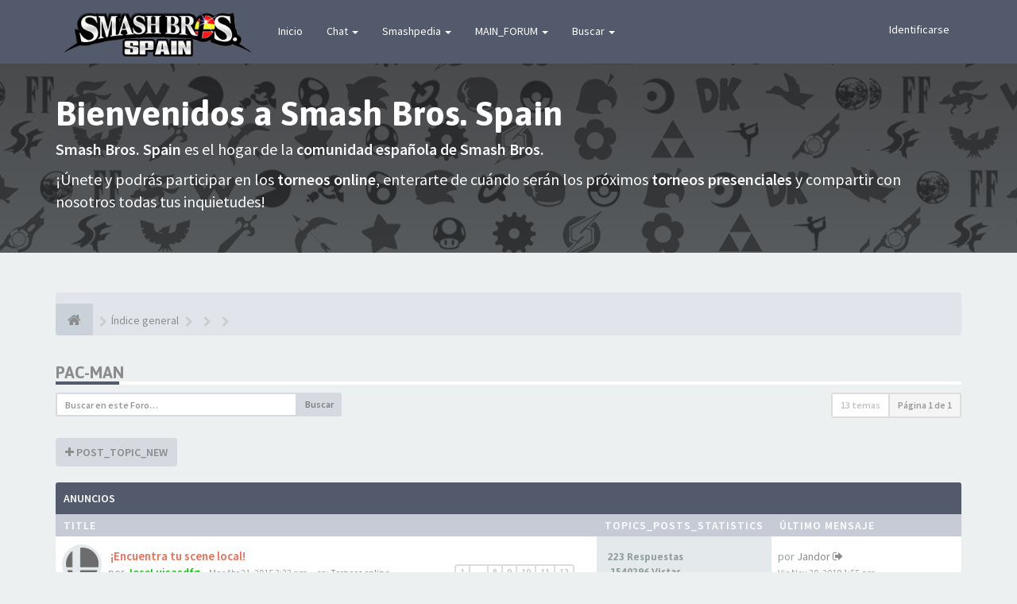

--- FILE ---
content_type: text/html; charset=UTF-8
request_url: http://www.smashbrosspain.com/foro/viewforum.php?f=211&sid=689d9fb32d0846556d9b70b3cafcae52
body_size: 12158
content:
<!DOCTYPE html>
<html dir="ltr" lang="es">
<head>
<meta charset="UTF-8">
<meta name="author" content="SiteSplat www.sitesplat.com">
<meta name="designer" content="SiteSplat www.sitesplat.com">
<meta name="viewport" content="width=device-width, initial-scale=1.0"><!-- Set the viewport width to device width for mobile -->
<meta name="Description" content=""><!-- Set Your forum description here inside the "" tag -->
<meta name="Keywords" content=""><!-- Set Your forum keywords here inside the "" tag and make sure they are separated by a comma -->
<meta name="application-name" content="FLATBOOTS"><!-- WIN8 Tiles setup forum name -->
<meta name="msapplication-TileColor" content="#ffffff"><!-- WIN8 Tiles color -->
<!-- Place favicon.ico and apple-touch-icon.png in the root directory -->

<title>Pac-Man&nbsp;&#45;&nbsp;Smash Bros Spain</title>

	<link rel="canonical" href="http://www.smashbrosspain.com/foro/viewforum.php?f=211" />

<!-- Google free font here -->
<link href='//fonts.googleapis.com/css?family=Source+Sans+Pro:400,600' rel='stylesheet' type='text/css'>
<link href='//fonts.googleapis.com/css?family=Asap:700' rel='stylesheet' type='text/css'>

<!-- CSS files start here -->
<link href="./styles/FLATBOOTS/theme/stylesheet.css?assets_version=109" rel="stylesheet">



<link href="./styles/FLATBOOTS/theme/basics.min.css" rel="stylesheet">
<link href="./styles/FLATBOOTS/theme/custom.css" rel="stylesheet">

<!-- CSS files stop here -->


<!-- older scripts set started here after the headjs - cannot do this with phpbb31 due to ajax stuff -->
<script src="//cdnjs.cloudflare.com/ajax/libs/headjs/1.0.3/head.load.min.js"></script>
<script src="./styles/FLATBOOTS/theme/vendors/jquery.challonge.js"></script>
</head>

<body data-spy="scroll" data-target=".scrollspy" id="phpbb" class="section-viewforum ltr ">
<div id="fb-root"></div>
<script>(function(d, s, id) {
  var js, fjs = d.getElementsByTagName(s)[0];
  if (d.getElementById(id)) return;
  js = d.createElement(s); js.id = id;
  js.src = "//connect.facebook.net/es_ES/sdk.js#xfbml=1&version=v2.5";
  fjs.parentNode.insertBefore(js, fjs);
}(document, 'script', 'facebook-jssdk'));</script>

 <header id="top" class="navbar navbar-inverse navbar-static-top flat-nav">
  <div class="container">
    <div class="navbar-header">
      <button data-target=".flat-nav-collapse" data-toggle="collapse" type="button" class="nav-tog lines-button x navbar-toggle neutro">
	   <span class="sr-only sr-nav">TOGGLE_NAV</span>
        <span class="lines"></span>
      </button>
	        	<a class="navbar-brand" href="http://www.smashbrosspain.com"><img style="max-width:250px; margin-top: -15px;" src="./styles/FLATBOOTS/theme/images/logo.png" class="img-responsive" alt="Forum Logo"></a>
          </div>
	 <!-- Main navigation block -->
<nav class="collapse navbar-collapse flat-nav-collapse" aria-label="Primary">
    	
      <ul class="nav navbar-nav navbar-nav-fancy">
        <li class=""><a href="./index.php?sid=3abaaad8c0de1ec8db9890b8d36af6e6">Inicio</a></li>
        <!-- CHAT -->
        <li class="dropdown">
             <a href="javascript:void(0)" class="dropdown-toggle" data-toggle="dropdown">Chat&nbsp;<b class="caret"></b></a>
             <span class="dropdown-arrow"></span>
            <ul class="dropdown-menu">
				<li><a href="http://discord.gg"><i class="fa fa-comment"></i>Acceder</a></li>
				<li><a href="http://discordapp.com/invite/99FBbf9"><i class="fa fa-group"></i>Conseguir invitación</a></li>
            </ul>
        </li>
        <!-- SMASHPEDIA -->
        <li class="dropdown">
             <a href="javascript:void(0)" class="dropdown-toggle" data-toggle="dropdown">Smashpedia&nbsp;<b class="caret"></b></a>
             <span class="dropdown-arrow"></span>
            <ul class="dropdown-menu">
				<li><a href="http://smashbrosspain.com/guias-smash-4/">Guías Smash 4</a></li>
				<li><a href="http://smashbrosspain.com/normativa-smash-4/">Normativa Wii U</a></li>
				<li><a href="http://smashbrosspain.com/normativa-melee/">Normativa Melee</a></li>
				<li><a href="http://smashbrosspain.com/ranking-smash-4/">Ranking Wii U</a></li>
            </ul>
        </li>

        <li class="dropdown">
             <a href="javascript:void(0)" class="dropdown-toggle" data-toggle="dropdown">MAIN_FORUM&nbsp;<b class="caret"></b></a>
             <span class="dropdown-arrow"></span>
            <ul class="dropdown-menu">
                				<li><a href="./search.php?search_id=unanswered&amp;sid=3abaaad8c0de1ec8db9890b8d36af6e6"><i class="fa fa-search"></i>Temas sin respuesta</a></li>
												<li><a href="./search.php?search_id=active_topics&amp;sid=3abaaad8c0de1ec8db9890b8d36af6e6"><i class="fa fa-star"></i>Temas activos</a></li>
											   			   <li><a href="/foro/app.php/help/faq?sid=3abaaad8c0de1ec8db9890b8d36af6e6"><i class="fa fa-question-circle"></i>FAQ</a></li>
			   			   			              </ul>
        </li>

		<li class="dropdown">
             <a href="javascript:void(0)" class="dropdown-toggle" data-toggle="dropdown">Buscar&nbsp;<b class="caret"></b></a>
             <span class="dropdown-arrow"></span>
            <ul class="dropdown-menu">
                <li><a href="./search.php?sid=3abaaad8c0de1ec8db9890b8d36af6e6"><i class="fa fa-search fa"></i>Búsqueda avanzada</a></li>
                            </ul>
        </li>
      </ul>
	  
	    <ul class="nav navbar-nav navbar-right navbar-nav-fancy">
	    	    			<li><a href="./ucp.php?mode=login&amp;redirect=viewforum.php%3Ff%3D211&amp;sid=3abaaad8c0de1ec8db9890b8d36af6e6">Identificarse</a></li>
			</ul>
		  
	</nav>  </div>
 </header>
    <div class="search-input search-input-fullscreen hidden-xs hidden-sm">
	   <form method="get" id="search" action="./search.php?sid=3abaaad8c0de1ec8db9890b8d36af6e6">
		   <fieldset>
		   <input name="keywords" id="keywords" type="text" maxlength="128" title="Buscar palabras clave" placeholder="Buscar" value="" autocomplete="off"/>
		   <div class="close">&times;</div>
		   <input type="hidden" name="sid" value="3abaaad8c0de1ec8db9890b8d36af6e6" />

		   </fieldset> 
        </form> 
    </div>

		
     <div class="masthead flat-header">
    <div class="wrapper-head">
	 <div class="container">
	 		<h1>Bienvenidos a Smash Bros. Spain</h1>
       		<p><b>Smash Bros. Spain</b> es el hogar de la <b>comunidad española de Smash Bros.</b></p>
       		<p>¡Únete y podrás participar en los <b>torneos online</b>, enterarte de cuándo serán los próximos <b>torneos presenciales</b> y compartir con nosotros todas tus inquietudes!</p>
     </div>
	</div>
</div>    
<div class="container">
  <!-- start content -->
  <div id="content-forum">

  	<div class="breadcrumb-line clearfix">
		<ul class="breadcrumb">
		
		  		   <li><a href="./index.php?sid=3abaaad8c0de1ec8db9890b8d36af6e6" itemtype="http://data-vocabulary.org/Breadcrumb" itemscope="" data-navbar-reference="index"><span class="icon fa fa-home"></span></a></li>
		   <li><a href="./index.php?sid=3abaaad8c0de1ec8db9890b8d36af6e6" itemtype="http://data-vocabulary.org/Breadcrumb" itemscope="" data-navbar-reference="index">Índice general</a></li>
		  		  
        		  		   <li><a href="" itemtype="http://data-vocabulary.org/Breadcrumb" itemscope="" data-forum-id="189"></a></li>
		  		   <li><a href="" itemtype="http://data-vocabulary.org/Breadcrumb" itemscope="" data-forum-id="190"></a></li>
		  		   <li><a href="" itemtype="http://data-vocabulary.org/Breadcrumb" itemscope="" data-forum-id="211"></a></li>
		  		  
	    
		</ul>
			</div>
	
    	
	<div id="page-body">
	
		
		
    
<div class="side-segment"><h3><a href="./viewforum.php?f=211&amp;sid=3abaaad8c0de1ec8db9890b8d36af6e6">Pac-Man</a></h3></div> 




<div class="row"> 
   <div class="col-md-4 col-xs-7">
		<div class="pull-left">
		<form method="get" id="topic-search" action="./search.php?sid=3abaaad8c0de1ec8db9890b8d36af6e6">
		<fieldset>
		 <div class="input-group input-group-sm">
		   <input type="text" class="form-control" name="keywords" id="search_keywords" value="" placeholder="Buscar en este Foro…"/>
		  <div class="input-group-btn">
		   <button class="btn btn-default" type="submit" value="Buscar"><span class="hidden-xs">Buscar</span><i class="visible-xs fa fa-search fa-btn-fx"></i></button>
		  </div>
		 </div>
		 <input type="hidden" name="fid[0]" value="211" />
<input type="hidden" name="sid" value="3abaaad8c0de1ec8db9890b8d36af6e6" />

		</fieldset>
		</form>
	</div>
	  </div>
  
  <div class="col-md-8">
   <div class="pull-right">	 
     <ul class="pagination pagination-sm hidden-xs">
	    				 <li><a>13 temas</a></li>
					<li class="active"><a>Página <strong>1</strong> de <strong>1</strong></a></li>	
		     </ul>
	
	<div class="visible-xs"> 
     <ul class="pagination pagination-sm">
		 <li class="active"><a>13 temas</a></li>		</ul>
	</div>
   </div>
   </div>
   
</div>
   
<div class="clearfix">
   <div class="pull-left">
        	<a href="./posting.php?mode=post&amp;f=211&amp;sid=3abaaad8c0de1ec8db9890b8d36af6e6" role="button" class="btn btn-default btn-load" data-loading-text="Cargando&nbsp;<i class='fa-spin fa fa-spinner fa-lg icon-white'></i>"><i class="fa fa-plus"></i>&nbsp;POST_TOPIC_NEW</a>
    	    </div>
</div>

   <div class="space10"></div>
    <div class="space10"></div>



	
		<div class="panel panel-forum">
	<div class="panel-heading">
	 Anuncios	</div>
	<div class="panel-inner">
	<table class="footable table table-striped table-primary table-hover">
	<thead>
		<tr>
			<th data-class="expand">TITLE</th>
			<th class="large110" data-hide="phone">TOPICS_POSTS_STATISTICS</th>
			<th class="large21" data-hide="phone">Último mensaje</th>
		</tr>
	</thead>		
	<tbody>
			<tr>
			<td>
		        				<span class="icon-wrapper">
			    <i class="row-icon-font icon-moon-default2 icon-moon-podcast2 forum-read" title="No hay mensajes sin leer"></i>
				</span>
				<i class="row-icon-font-mini" title="No hay mensajes sin leer"></i>
			  <div class="desc-wrapper">
			  				<a href="./viewtopic.php?f=4&amp;t=7735&amp;sid=3abaaad8c0de1ec8db9890b8d36af6e6" class="topictitle">&nbsp;¡Encuentra tu scene local!</a>
												<br />
								    <ul class="pagination pagination-forum pagination-xs pull-right hidden-sm hidden-xs">
												 						 <li><a href="./viewtopic.php?f=4&amp;t=7735&amp;sid=3abaaad8c0de1ec8db9890b8d36af6e6">1</a></li>
																		 <li class="ellipsis"><a>…</a></li>
						 												 						 <li><a href="./viewtopic.php?f=4&amp;t=7735&amp;sid=3abaaad8c0de1ec8db9890b8d36af6e6&amp;start=140">8</a></li>
																		 						 <li><a href="./viewtopic.php?f=4&amp;t=7735&amp;sid=3abaaad8c0de1ec8db9890b8d36af6e6&amp;start=160">9</a></li>
																		 						 <li><a href="./viewtopic.php?f=4&amp;t=7735&amp;sid=3abaaad8c0de1ec8db9890b8d36af6e6&amp;start=180">10</a></li>
																		 						 <li><a href="./viewtopic.php?f=4&amp;t=7735&amp;sid=3abaaad8c0de1ec8db9890b8d36af6e6&amp;start=200">11</a></li>
																		 						 <li><a href="./viewtopic.php?f=4&amp;t=7735&amp;sid=3abaaad8c0de1ec8db9890b8d36af6e6&amp;start=220">12</a></li>
																		 																	</ul>		
			    								por&nbsp;<a href="./memberlist.php?mode=viewprofile&amp;u=1507&amp;sid=3abaaad8c0de1ec8db9890b8d36af6e6" style="color: #00CC00;" class="username-coloured">JoseLuisasdfg</a> 
				<small>&nbsp;&#45;&nbsp;Mar Abr 21, 2015 3:22 am</small>
				<small>&nbsp;&#45;&nbsp;en:&nbsp;<a href="./viewforum.php?f=4&amp;sid=3abaaad8c0de1ec8db9890b8d36af6e6">Torneos online</a></small>			  	
			  </div>
			</td>
			<td class="stats-col">
			 <span class="stats-wrapper">
			 223&nbsp;Respuestas&nbsp;<br />&nbsp;1540296&nbsp;Vistas
			 </span>
			</td>
			<td> 
			<span class="last-wrapper text-overflow">
						 por&nbsp;<a href="./memberlist.php?mode=viewprofile&amp;u=1838&amp;sid=3abaaad8c0de1ec8db9890b8d36af6e6" class="username">Jandor</a>
			 <a title="FORUMLIST_LASTPOST" href="./viewtopic.php?f=4&amp;t=7735&amp;p=204010&amp;sid=3abaaad8c0de1ec8db9890b8d36af6e6#p204010"><i class="mobile-post fa fa-sign-out"></i></a>			 <br /><small>Vie Nov 30, 2018 1:55 am</small>
			</span>
			</td>
		</tr>
	
	
			<tr>
			<td>
		        				<span class="icon-wrapper">
			    <i class="row-icon-font icon-moon-default2 icon-moon-podcast2 forum-read" title="Este tema está cerrado, no puede editar mensajes o enviar nuevas respuestas"></i>
				</span>
				<i class="row-icon-font-mini icon-moon-lock forumview-lock" title="Este tema está cerrado, no puede editar mensajes o enviar nuevas respuestas"></i>
			  <div class="desc-wrapper">
			  				<a href="./viewtopic.php?f=4&amp;t=6899&amp;sid=3abaaad8c0de1ec8db9890b8d36af6e6" class="topictitle">&nbsp;Normas del Foro [Lectura Obligatoria]</a>
												<br />
												por&nbsp;<a href="./memberlist.php?mode=viewprofile&amp;u=86&amp;sid=3abaaad8c0de1ec8db9890b8d36af6e6" class="username">Raw</a> 
				<small>&nbsp;&#45;&nbsp;Dom Sep 28, 2014 9:32 pm</small>
				<small>&nbsp;&#45;&nbsp;en:&nbsp;<a href="./viewforum.php?f=4&amp;sid=3abaaad8c0de1ec8db9890b8d36af6e6">Torneos online</a></small>			  	
			  </div>
			</td>
			<td class="stats-col">
			 <span class="stats-wrapper">
			 0&nbsp;Respuestas&nbsp;<br />&nbsp;246276&nbsp;Vistas
			 </span>
			</td>
			<td> 
			<span class="last-wrapper text-overflow">
						 por&nbsp;<a href="./memberlist.php?mode=viewprofile&amp;u=86&amp;sid=3abaaad8c0de1ec8db9890b8d36af6e6" class="username">Raw</a>
			 <a title="FORUMLIST_LASTPOST" href="./viewtopic.php?f=4&amp;t=6899&amp;p=157566&amp;sid=3abaaad8c0de1ec8db9890b8d36af6e6#p157566"><i class="mobile-post fa fa-sign-out"></i></a>			 <br /><small>Dom Sep 28, 2014 9:32 pm</small>
			</span>
			</td>
		</tr>
	
		</table>
	</div>
	</div>
	
		<div class="panel panel-forum">
	<div class="panel-heading">
	 Temas	</div>
	<div class="panel-inner">
	<table class="footable table table-striped table-primary table-hover">
	<thead>
		<tr>
			<th data-class="expand">TITLE</th>
			<th class="large110" data-hide="phone">TOPICS_POSTS_STATISTICS</th>
			<th class="large21" data-hide="phone">Último mensaje</th>
		</tr>
	</thead>		
	<tbody>
			<tr>
			<td>
		        				<span class="icon-wrapper">
			    <i class="row-icon-font icon-moon-default2 forum-read" title="No hay mensajes sin leer"></i>
				</span>
				<i class="row-icon-font-mini" title="No hay mensajes sin leer"></i>
			  <div class="desc-wrapper">
			  				<a href="./viewtopic.php?f=211&amp;t=8551&amp;sid=3abaaad8c0de1ec8db9890b8d36af6e6" class="topictitle">&nbsp;[Pac-Man] Mi cuenta de Vine.</a>
												<br />
												por&nbsp;<a href="./memberlist.php?mode=viewprofile&amp;u=2332&amp;sid=3abaaad8c0de1ec8db9890b8d36af6e6" style="color: #00CC00;" class="username-coloured">Makoto</a> 
				<small>&nbsp;&#45;&nbsp;Sab Abr 09, 2016 2:42 pm</small>
							  	
			  </div>
			</td>
			<td class="stats-col">
			 <span class="stats-wrapper">
			 1&nbsp;Respuestas&nbsp;<br />&nbsp;18580&nbsp;Vistas
			 </span>
			</td>
			<td> 
			<span class="last-wrapper text-overflow">
						 por&nbsp;<a href="./memberlist.php?mode=viewprofile&amp;u=2332&amp;sid=3abaaad8c0de1ec8db9890b8d36af6e6" style="color: #00CC00;" class="username-coloured">Makoto</a>
			 <a title="FORUMLIST_LASTPOST" href="./viewtopic.php?f=211&amp;t=8551&amp;p=183955&amp;sid=3abaaad8c0de1ec8db9890b8d36af6e6#p183955"><i class="mobile-post fa fa-sign-out"></i></a>			 <br /><small>Dom Jun 05, 2016 6:56 pm</small>
			</span>
			</td>
		</tr>
	
	
			<tr>
			<td>
		        				<span class="icon-wrapper">
			    <i class="row-icon-font icon-moon-default2 forum-read" title="No hay mensajes sin leer"></i>
				</span>
				<i class="row-icon-font-mini" title="No hay mensajes sin leer"></i>
			  <div class="desc-wrapper">
			  				<a href="./viewtopic.php?f=211&amp;t=7691&amp;sid=3abaaad8c0de1ec8db9890b8d36af6e6" class="topictitle">&nbsp;PAC-MAN: Hilo de Videos sobre PACMAN</a>
												<br />
												por&nbsp;<a href="./memberlist.php?mode=viewprofile&amp;u=1564&amp;sid=3abaaad8c0de1ec8db9890b8d36af6e6" class="username">pepespain_es</a> 
				<small>&nbsp;&#45;&nbsp;Mié Abr 01, 2015 9:23 am</small>
							  	
			  </div>
			</td>
			<td class="stats-col">
			 <span class="stats-wrapper">
			 19&nbsp;Respuestas&nbsp;<br />&nbsp;17741&nbsp;Vistas
			 </span>
			</td>
			<td> 
			<span class="last-wrapper text-overflow">
						 por&nbsp;<a href="./memberlist.php?mode=viewprofile&amp;u=2332&amp;sid=3abaaad8c0de1ec8db9890b8d36af6e6" style="color: #00CC00;" class="username-coloured">Makoto</a>
			 <a title="FORUMLIST_LASTPOST" href="./viewtopic.php?f=211&amp;t=7691&amp;p=173301&amp;sid=3abaaad8c0de1ec8db9890b8d36af6e6#p173301"><i class="mobile-post fa fa-sign-out"></i></a>			 <br /><small>Mié Dic 02, 2015 1:50 pm</small>
			</span>
			</td>
		</tr>
	
	
			<tr>
			<td>
		        				<span class="icon-wrapper">
			    <i class="row-icon-font icon-moon-default2 forum-read" title="No hay mensajes sin leer"></i>
				</span>
				<i class="row-icon-font-mini" title="No hay mensajes sin leer"></i>
			  <div class="desc-wrapper">
			  				<a href="./viewtopic.php?f=211&amp;t=8107&amp;sid=3abaaad8c0de1ec8db9890b8d36af6e6" class="topictitle">&nbsp;Combo Infinito y rompe escudos</a>
												<br />
												por&nbsp;<a href="./memberlist.php?mode=viewprofile&amp;u=137&amp;sid=3abaaad8c0de1ec8db9890b8d36af6e6" class="username">Veyron</a> 
				<small>&nbsp;&#45;&nbsp;Mié Nov 18, 2015 9:33 am</small>
							  	
			  </div>
			</td>
			<td class="stats-col">
			 <span class="stats-wrapper">
			 3&nbsp;Respuestas&nbsp;<br />&nbsp;8122&nbsp;Vistas
			 </span>
			</td>
			<td> 
			<span class="last-wrapper text-overflow">
						 por&nbsp;<a href="./memberlist.php?mode=viewprofile&amp;u=1564&amp;sid=3abaaad8c0de1ec8db9890b8d36af6e6" class="username">pepespain_es</a>
			 <a title="FORUMLIST_LASTPOST" href="./viewtopic.php?f=211&amp;t=8107&amp;p=172924&amp;sid=3abaaad8c0de1ec8db9890b8d36af6e6#p172924"><i class="mobile-post fa fa-sign-out"></i></a>			 <br /><small>Jue Nov 19, 2015 10:15 am</small>
			</span>
			</td>
		</tr>
	
	
			<tr>
			<td>
		        				<span class="icon-wrapper">
			    <i class="row-icon-font icon-moon-default2 forum-read" title="No hay mensajes sin leer"></i>
				</span>
				<i class="row-icon-font-mini" title="No hay mensajes sin leer"></i>
			  <div class="desc-wrapper">
			  				<a href="./viewtopic.php?f=211&amp;t=8066&amp;sid=3abaaad8c0de1ec8db9890b8d36af6e6" class="topictitle">&nbsp;La mejor guia de PAC-MAN</a>
												<br />
												por&nbsp;<a href="./memberlist.php?mode=viewprofile&amp;u=1564&amp;sid=3abaaad8c0de1ec8db9890b8d36af6e6" class="username">pepespain_es</a> 
				<small>&nbsp;&#45;&nbsp;Vie Oct 23, 2015 10:49 am</small>
							  	
			  </div>
			</td>
			<td class="stats-col">
			 <span class="stats-wrapper">
			 4&nbsp;Respuestas&nbsp;<br />&nbsp;8048&nbsp;Vistas
			 </span>
			</td>
			<td> 
			<span class="last-wrapper text-overflow">
						 por&nbsp;<a href="./memberlist.php?mode=viewprofile&amp;u=2332&amp;sid=3abaaad8c0de1ec8db9890b8d36af6e6" style="color: #00CC00;" class="username-coloured">Makoto</a>
			 <a title="FORUMLIST_LASTPOST" href="./viewtopic.php?f=211&amp;t=8066&amp;p=172084&amp;sid=3abaaad8c0de1ec8db9890b8d36af6e6#p172084"><i class="mobile-post fa fa-sign-out"></i></a>			 <br /><small>Vie Oct 23, 2015 2:03 pm</small>
			</span>
			</td>
		</tr>
	
	
			<tr>
			<td>
		        				<span class="icon-wrapper">
			    <i class="row-icon-font icon-moon-default2 forum-read" title="No hay mensajes sin leer"></i>
				</span>
				<i class="row-icon-font-mini" title="No hay mensajes sin leer"></i>
			  <div class="desc-wrapper">
			  				<a href="./viewtopic.php?f=211&amp;t=7982&amp;sid=3abaaad8c0de1ec8db9890b8d36af6e6" class="topictitle">&nbsp;PEPESPAIN vs BeatFox. Epic PAC-MAN Dittos HOY</a>
												<br />
												por&nbsp;<a href="./memberlist.php?mode=viewprofile&amp;u=1564&amp;sid=3abaaad8c0de1ec8db9890b8d36af6e6" class="username">pepespain_es</a> 
				<small>&nbsp;&#45;&nbsp;Mié Sep 16, 2015 5:14 pm</small>
							  	
			  </div>
			</td>
			<td class="stats-col">
			 <span class="stats-wrapper">
			 10&nbsp;Respuestas&nbsp;<br />&nbsp;12032&nbsp;Vistas
			 </span>
			</td>
			<td> 
			<span class="last-wrapper text-overflow">
						 por&nbsp;<a href="./memberlist.php?mode=viewprofile&amp;u=1564&amp;sid=3abaaad8c0de1ec8db9890b8d36af6e6" class="username">pepespain_es</a>
			 <a title="FORUMLIST_LASTPOST" href="./viewtopic.php?f=211&amp;t=7982&amp;p=171143&amp;sid=3abaaad8c0de1ec8db9890b8d36af6e6#p171143"><i class="mobile-post fa fa-sign-out"></i></a>			 <br /><small>Jue Sep 24, 2015 9:11 am</small>
			</span>
			</td>
		</tr>
	
	
			<tr>
			<td>
		        				<span class="icon-wrapper">
			    <i class="row-icon-font icon-moon-default2 forum-read" title="No hay mensajes sin leer"></i>
				</span>
				<i class="row-icon-font-mini" title="No hay mensajes sin leer"></i>
			  <div class="desc-wrapper">
			  				<a href="./viewtopic.php?f=211&amp;t=7826&amp;sid=3abaaad8c0de1ec8db9890b8d36af6e6" class="topictitle">&nbsp;Otro glitch de pacman, upB y el agujero del vacio</a>
												<br />
												por&nbsp;<a href="./memberlist.php?mode=viewprofile&amp;u=1545&amp;sid=3abaaad8c0de1ec8db9890b8d36af6e6" class="username">UriMcFly</a> 
				<small>&nbsp;&#45;&nbsp;Dom Jun 21, 2015 11:49 am</small>
							  	
			  </div>
			</td>
			<td class="stats-col">
			 <span class="stats-wrapper">
			 2&nbsp;Respuestas&nbsp;<br />&nbsp;6877&nbsp;Vistas
			 </span>
			</td>
			<td> 
			<span class="last-wrapper text-overflow">
						 por&nbsp;<a href="./memberlist.php?mode=viewprofile&amp;u=1564&amp;sid=3abaaad8c0de1ec8db9890b8d36af6e6" class="username">pepespain_es</a>
			 <a title="FORUMLIST_LASTPOST" href="./viewtopic.php?f=211&amp;t=7826&amp;p=168470&amp;sid=3abaaad8c0de1ec8db9890b8d36af6e6#p168470"><i class="mobile-post fa fa-sign-out"></i></a>			 <br /><small>Mar Jun 23, 2015 1:16 am</small>
			</span>
			</td>
		</tr>
	
	
			<tr>
			<td>
		        				<span class="icon-wrapper">
			    <i class="row-icon-font icon-moon-default2 forum-read" title="No hay mensajes sin leer"></i>
				</span>
				<i class="row-icon-font-mini" title="No hay mensajes sin leer"></i>
			  <div class="desc-wrapper">
			  				<a href="./viewtopic.php?f=211&amp;t=7615&amp;sid=3abaaad8c0de1ec8db9890b8d36af6e6" class="topictitle">&nbsp;¿Bug con la fuente?</a>
												<br />
												por&nbsp;<a href="./memberlist.php?mode=viewprofile&amp;u=1672&amp;sid=3abaaad8c0de1ec8db9890b8d36af6e6" style="color: #FF6600;" class="username-coloured">STGHMAAV</a> 
				<small>&nbsp;&#45;&nbsp;Vie Feb 27, 2015 11:26 pm</small>
							  	
			  </div>
			</td>
			<td class="stats-col">
			 <span class="stats-wrapper">
			 5&nbsp;Respuestas&nbsp;<br />&nbsp;8574&nbsp;Vistas
			 </span>
			</td>
			<td> 
			<span class="last-wrapper text-overflow">
						 por&nbsp;<a href="./memberlist.php?mode=viewprofile&amp;u=1564&amp;sid=3abaaad8c0de1ec8db9890b8d36af6e6" class="username">pepespain_es</a>
			 <a title="FORUMLIST_LASTPOST" href="./viewtopic.php?f=211&amp;t=7615&amp;p=166277&amp;sid=3abaaad8c0de1ec8db9890b8d36af6e6#p166277"><i class="mobile-post fa fa-sign-out"></i></a>			 <br /><small>Mié Mar 11, 2015 9:06 am</small>
			</span>
			</td>
		</tr>
	
	
			<tr>
			<td>
		        				<span class="icon-wrapper">
			    <i class="row-icon-font icon-moon-default2 forum-read" title="No hay mensajes sin leer"></i>
				</span>
				<i class="row-icon-font-mini" title="No hay mensajes sin leer"></i>
			  <div class="desc-wrapper">
			  				<a href="./viewtopic.php?f=211&amp;t=7639&amp;sid=3abaaad8c0de1ec8db9890b8d36af6e6" class="topictitle">&nbsp;Pac-Man Glitch - Super hoyo con el DownB</a>
												<br />
												por&nbsp;<a href="./memberlist.php?mode=viewprofile&amp;u=1564&amp;sid=3abaaad8c0de1ec8db9890b8d36af6e6" class="username">pepespain_es</a> 
				<small>&nbsp;&#45;&nbsp;Lun Mar 02, 2015 1:13 pm</small>
							  	
			  </div>
			</td>
			<td class="stats-col">
			 <span class="stats-wrapper">
			 2&nbsp;Respuestas&nbsp;<br />&nbsp;7121&nbsp;Vistas
			 </span>
			</td>
			<td> 
			<span class="last-wrapper text-overflow">
						 por&nbsp;<a href="./memberlist.php?mode=viewprofile&amp;u=1564&amp;sid=3abaaad8c0de1ec8db9890b8d36af6e6" class="username">pepespain_es</a>
			 <a title="FORUMLIST_LASTPOST" href="./viewtopic.php?f=211&amp;t=7639&amp;p=166112&amp;sid=3abaaad8c0de1ec8db9890b8d36af6e6#p166112"><i class="mobile-post fa fa-sign-out"></i></a>			 <br /><small>Lun Mar 02, 2015 3:12 pm</small>
			</span>
			</td>
		</tr>
	
	
			<tr>
			<td>
		        				<span class="icon-wrapper">
			    <i class="row-icon-font icon-moon-default2 forum-read" title="No hay mensajes sin leer"></i>
				</span>
				<i class="row-icon-font-mini" title="No hay mensajes sin leer"></i>
			  <div class="desc-wrapper">
			  				<a href="./viewtopic.php?f=211&amp;t=7463&amp;sid=3abaaad8c0de1ec8db9890b8d36af6e6" class="topictitle">&nbsp;Truquitos del SideB</a>
												<br />
												por&nbsp;<a href="./memberlist.php?mode=viewprofile&amp;u=1564&amp;sid=3abaaad8c0de1ec8db9890b8d36af6e6" class="username">pepespain_es</a> 
				<small>&nbsp;&#45;&nbsp;Vie Ene 23, 2015 9:22 am</small>
							  	
			  </div>
			</td>
			<td class="stats-col">
			 <span class="stats-wrapper">
			 7&nbsp;Respuestas&nbsp;<br />&nbsp;10160&nbsp;Vistas
			 </span>
			</td>
			<td> 
			<span class="last-wrapper text-overflow">
						 por&nbsp;<a href="./memberlist.php?mode=viewprofile&amp;u=1499&amp;sid=3abaaad8c0de1ec8db9890b8d36af6e6" class="username">Greward</a>
			 <a title="FORUMLIST_LASTPOST" href="./viewtopic.php?f=211&amp;t=7463&amp;p=164704&amp;sid=3abaaad8c0de1ec8db9890b8d36af6e6#p164704"><i class="mobile-post fa fa-sign-out"></i></a>			 <br /><small>Dom Ene 25, 2015 2:02 pm</small>
			</span>
			</td>
		</tr>
	
	
			<tr>
			<td>
		        				<span class="icon-wrapper">
			    <i class="row-icon-font icon-moon-default2 forum-read" title="No hay mensajes sin leer"></i>
				</span>
				<i class="row-icon-font-mini" title="No hay mensajes sin leer"></i>
			  <div class="desc-wrapper">
			  				<a href="./viewtopic.php?f=211&amp;t=7417&amp;sid=3abaaad8c0de1ec8db9890b8d36af6e6" class="topictitle">&nbsp;Pac-Man Glitch - Bonus Fruit</a>
												<br />
												por&nbsp;<a href="./memberlist.php?mode=viewprofile&amp;u=1564&amp;sid=3abaaad8c0de1ec8db9890b8d36af6e6" class="username">pepespain_es</a> 
				<small>&nbsp;&#45;&nbsp;Lun Ene 12, 2015 9:46 am</small>
							  	
			  </div>
			</td>
			<td class="stats-col">
			 <span class="stats-wrapper">
			 5&nbsp;Respuestas&nbsp;<br />&nbsp;9063&nbsp;Vistas
			 </span>
			</td>
			<td> 
			<span class="last-wrapper text-overflow">
						 por&nbsp;<a href="./memberlist.php?mode=viewprofile&amp;u=92&amp;sid=3abaaad8c0de1ec8db9890b8d36af6e6" class="username">TheClav</a>
			 <a title="FORUMLIST_LASTPOST" href="./viewtopic.php?f=211&amp;t=7417&amp;p=164166&amp;sid=3abaaad8c0de1ec8db9890b8d36af6e6#p164166"><i class="mobile-post fa fa-sign-out"></i></a>			 <br /><small>Lun Ene 12, 2015 11:40 pm</small>
			</span>
			</td>
		</tr>
	
	
			<tr>
			<td>
		        				<span class="icon-wrapper">
			    <i class="row-icon-font icon-moon-default2 forum-read" title="No hay mensajes sin leer"></i>
				</span>
				<i class="row-icon-font-mini" title="No hay mensajes sin leer"></i>
			  <div class="desc-wrapper">
			  				<a href="./viewtopic.php?f=211&amp;t=7361&amp;sid=3abaaad8c0de1ec8db9890b8d36af6e6" class="topictitle">&nbsp;Doble pacman en teams For Glory (own mode on)</a>
												<br />
												por&nbsp;<a href="./memberlist.php?mode=viewprofile&amp;u=64&amp;sid=3abaaad8c0de1ec8db9890b8d36af6e6" class="username">Seton</a> 
				<small>&nbsp;&#45;&nbsp;Sab Ene 03, 2015 11:31 pm</small>
							  	
			  </div>
			</td>
			<td class="stats-col">
			 <span class="stats-wrapper">
			 8&nbsp;Respuestas&nbsp;<br />&nbsp;10560&nbsp;Vistas
			 </span>
			</td>
			<td> 
			<span class="last-wrapper text-overflow">
						 por&nbsp;<a href="./memberlist.php?mode=viewprofile&amp;u=1564&amp;sid=3abaaad8c0de1ec8db9890b8d36af6e6" class="username">pepespain_es</a>
			 <a title="FORUMLIST_LASTPOST" href="./viewtopic.php?f=211&amp;t=7361&amp;p=163916&amp;sid=3abaaad8c0de1ec8db9890b8d36af6e6#p163916"><i class="mobile-post fa fa-sign-out"></i></a>			 <br /><small>Vie Ene 09, 2015 12:53 pm</small>
			</span>
			</td>
		</tr>
	
	
			<tr>
			<td>
		        				<span class="icon-wrapper">
			    <i class="row-icon-font icon-moon-default2 forum-read" title="No hay mensajes sin leer"></i>
				</span>
				<i class="row-icon-font-mini" title="No hay mensajes sin leer"></i>
			  <div class="desc-wrapper">
			  				<a href="./viewtopic.php?f=211&amp;t=6956&amp;sid=3abaaad8c0de1ec8db9890b8d36af6e6" class="topictitle">&nbsp;Pac-Man: Discusión competitiva</a>
												<br />
												por&nbsp;<a href="./memberlist.php?mode=viewprofile&amp;u=301&amp;sid=3abaaad8c0de1ec8db9890b8d36af6e6" class="username">Uranus</a> 
				<small>&nbsp;&#45;&nbsp;Lun Sep 29, 2014 9:02 pm</small>
							  	
			  </div>
			</td>
			<td class="stats-col">
			 <span class="stats-wrapper">
			 0&nbsp;Respuestas&nbsp;<br />&nbsp;6474&nbsp;Vistas
			 </span>
			</td>
			<td> 
			<span class="last-wrapper text-overflow">
						 por&nbsp;<a href="./memberlist.php?mode=viewprofile&amp;u=301&amp;sid=3abaaad8c0de1ec8db9890b8d36af6e6" class="username">Uranus</a>
			 <a title="FORUMLIST_LASTPOST" href="./viewtopic.php?f=211&amp;t=6956&amp;p=157843&amp;sid=3abaaad8c0de1ec8db9890b8d36af6e6#p157843"><i class="mobile-post fa fa-sign-out"></i></a>			 <br /><small>Lun Sep 29, 2014 9:02 pm</small>
			</span>
			</td>
		</tr>
	
	
			<tr>
			<td>
		        				<span class="icon-wrapper">
			    <i class="row-icon-font icon-moon-default2 forum-read" title="No hay mensajes sin leer"></i>
				</span>
				<i class="row-icon-font-mini" title="No hay mensajes sin leer"></i>
			  <div class="desc-wrapper">
			  				<a href="./viewtopic.php?f=211&amp;t=6599&amp;sid=3abaaad8c0de1ec8db9890b8d36af6e6" class="topictitle">&nbsp;PAC-MAN HUNGERS FOR BATTLE!</a>
												<br />
								    <ul class="pagination pagination-forum pagination-xs pull-right hidden-sm hidden-xs">
												 						 <li><a href="./viewtopic.php?f=211&amp;t=6599&amp;sid=3abaaad8c0de1ec8db9890b8d36af6e6">1</a></li>
																		 						 <li><a href="./viewtopic.php?f=211&amp;t=6599&amp;sid=3abaaad8c0de1ec8db9890b8d36af6e6&amp;start=20">2</a></li>
																		 						 <li><a href="./viewtopic.php?f=211&amp;t=6599&amp;sid=3abaaad8c0de1ec8db9890b8d36af6e6&amp;start=40">3</a></li>
																		 																	</ul>		
			    								por&nbsp;<a href="./memberlist.php?mode=viewprofile&amp;u=86&amp;sid=3abaaad8c0de1ec8db9890b8d36af6e6" class="username">Raw</a> 
				<small>&nbsp;&#45;&nbsp;Mié Jun 11, 2014 5:47 am</small>
							  	
			  </div>
			</td>
			<td class="stats-col">
			 <span class="stats-wrapper">
			 48&nbsp;Respuestas&nbsp;<br />&nbsp;37515&nbsp;Vistas
			 </span>
			</td>
			<td> 
			<span class="last-wrapper text-overflow">
						 por&nbsp;<a href="./memberlist.php?mode=viewprofile&amp;u=301&amp;sid=3abaaad8c0de1ec8db9890b8d36af6e6" class="username">Uranus</a>
			 <a title="FORUMLIST_LASTPOST" href="./viewtopic.php?f=211&amp;t=6599&amp;p=156774&amp;sid=3abaaad8c0de1ec8db9890b8d36af6e6#p156774"><i class="mobile-post fa fa-sign-out"></i></a>			 <br /><small>Sab Sep 20, 2014 11:33 am</small>
			</span>
			</td>
		</tr>
		 </tbody>
	</table>
	</div>
    </div>
	

<div class="clearfix">
 <div class="pull-left">
 	<a href="./posting.php?mode=post&amp;f=211&amp;sid=3abaaad8c0de1ec8db9890b8d36af6e6" role="button" class="btn btn-default btn-load" data-loading-text="Cargando&nbsp;<i class='fa-spin fa fa-spinner fa-lg icon-white'></i>"><i class="fa fa-plus"></i>&nbsp;POST_TOPIC_NEW</a>
 </div>

 <div class="pull-right">
     <ul class="pagination pagination-sm hidden-xs">
	  <li><a href="javascript:void(0);" data-target=".sorting" data-toggle="collapse">Opciones</a></li>			
      <li><a>13 temas</a></li>
					<li class="active"><a>Página <strong>1</strong> de <strong>1</strong></a></li>	
		     </ul>
	 
	<div class="visible-xs"> 
	<ul class="pagination pagination-sm">
	   <li><a href="javascript:void(0);" data-target=".sorting" data-toggle="collapse"><i class="fa fa-cog"></i></a></li>			
       	   <li class="active"><a>13 temas</a></li>
	</ul>
	</div>
 </div>
</div>

<div class="clearfix">
   <div class="pull-right">
	<div class="visible-xs"> 
	 <ul class="pagination pagination-sm">
	   			<li class="active"><a>Página <strong>1</strong> de <strong>1</strong></a></li>	
			 </ul>
	</div>
   </div>
</div>	
	
<div class="space10"></div>
<div class="pull-left">
	<a href="./index.php?sid=3abaaad8c0de1ec8db9890b8d36af6e6" accesskey="r"><i class="fa fa-chevron-left"></i>&nbsp;Volver a Índice general</a>
</div>
<div class="space10"></div>
<div class="space10"></div>


	<div class="controls-row">
       <div class="sorting collapse">
			<div class="panel panel-default">
				<div class="panel-body">
                  <div class="row">
					<form class="form-horizontal" method="post" action="./viewforum.php?f=211&amp;sid=3abaaad8c0de1ec8db9890b8d36af6e6">
						<div class="col-md-3 col-sm-3"> 
                         <label for="st">Mostrar:</label>
                            <div class="control-row">
                              <select name="st" id="st"><option value="0" selected="selected">Todos los Temas</option><option value="1">1 día</option><option value="7">7 días</option><option value="14">2 semanas</option><option value="30">1 mes</option><option value="90">3 meses</option><option value="180">6 meses</option><option value="365">1 año</option></select>
                            </div>
						</div>
	                    <div class="col-md-3 col-sm-3"> 
                          <label for="sk">Ordenar por</label>
                            <div class="control-row">
                              <select name="sk" id="sk"><option value="a">Autor</option><option value="t" selected="selected">Fecha publicación</option><option value="r">Respuestas</option><option value="s">Asunto</option><option value="v">Vistas</option></select>
                            </div>
						</div>
						<div class="col-md-3 col-sm-3"> 
                           <label for="sd">Ordenar por</label>
                            <div class="control-row">
							<div class="input-group">
                             <select name="sd" id="sd"><option value="a">Ascendente</option><option value="d" selected="selected">Descendente</option></select>
							 <span class="input-group-btn">
                              <button class="btn btn-default" name="sort" type="submit">Ir</button>
							</span>
							</div>
						    </div>   
						</div>
					</form>
					 <div class="col-md-3 col-sm-3"> 
                       <label accesskey="j">Ir a:</label>
                        <div class="control-row">
                        <div id="jumpbox" class="dropdown">
  <button class="btn btn-default btn-block dropdown-toggle" type="button" data-toggle="dropdown" aria-expanded="true">
   JUMP_SELECT_FORUM
    <span class="caret"></span>
  </button>
  <ul class="dropdown-menu jumpbox-dropdown" role="menu" style="width: 100%;">
  <!-- <li role="presentation" class="dropdown-header">Dropdown header</li> -->
    	 		 	 <li role="presentation"><a role="menuitem" tabindex="-1" href="./viewforum.php?f=321&amp;sid=3abaaad8c0de1ec8db9890b8d36af6e6">Super Smash Bros Ultimate</a></li>
	 		 	 <li role="presentation"><a role="menuitem" tabindex="-1" href="./viewforum.php?f=322&amp;sid=3abaaad8c0de1ec8db9890b8d36af6e6">&nbsp;&nbsp;&nbsp;&nbsp;General</a></li>
	 		 	 <li role="presentation"><a role="menuitem" tabindex="-1" href="./viewforum.php?f=323&amp;sid=3abaaad8c0de1ec8db9890b8d36af6e6">&nbsp;&nbsp;&nbsp;&nbsp;Personajes</a></li>
	 		 	 <li role="presentation"><a role="menuitem" tabindex="-1" href="./viewforum.php?f=3&amp;sid=3abaaad8c0de1ec8db9890b8d36af6e6">General</a></li>
	 		 	 <li role="presentation"><a role="menuitem" tabindex="-1" href="./viewforum.php?f=302&amp;sid=3abaaad8c0de1ec8db9890b8d36af6e6">&nbsp;&nbsp;&nbsp;&nbsp;General</a></li>
	 		 	 <li role="presentation"><a role="menuitem" tabindex="-1" href="./viewforum.php?f=11&amp;sid=3abaaad8c0de1ec8db9890b8d36af6e6">&nbsp;&nbsp;&nbsp;&nbsp;Presentaciones</a></li>
	 		 	 <li role="presentation"><a role="menuitem" tabindex="-1" href="./viewforum.php?f=199&amp;sid=3abaaad8c0de1ec8db9890b8d36af6e6">&nbsp;&nbsp;&nbsp;&nbsp;Primeros pasos</a></li>
	 		 	 <li role="presentation"><a role="menuitem" tabindex="-1" href="./viewforum.php?f=10&amp;sid=3abaaad8c0de1ec8db9890b8d36af6e6">&nbsp;&nbsp;&nbsp;&nbsp;Quejas y sugerencias.</a></li>
	 		 	 <li role="presentation"><a role="menuitem" tabindex="-1" href="./viewforum.php?f=12&amp;sid=3abaaad8c0de1ec8db9890b8d36af6e6">&nbsp;&nbsp;&nbsp;&nbsp;Non Spanish Smashers</a></li>
	 		 	 <li role="presentation"><a role="menuitem" tabindex="-1" href="./viewforum.php?f=252&amp;sid=3abaaad8c0de1ec8db9890b8d36af6e6">Torneos</a></li>
	 		 	 <li role="presentation"><a role="menuitem" tabindex="-1" href="./viewforum.php?f=164&amp;sid=3abaaad8c0de1ec8db9890b8d36af6e6">&nbsp;&nbsp;&nbsp;&nbsp;Torneos presenciales</a></li>
	 		 	 <li role="presentation"><a role="menuitem" tabindex="-1" href="./viewforum.php?f=14&amp;sid=3abaaad8c0de1ec8db9890b8d36af6e6">&nbsp;&nbsp;&nbsp;&nbsp;&nbsp;&nbsp;&nbsp;&nbsp;Torneos presenciales finalizados</a></li>
	 		 	 <li role="presentation"><a role="menuitem" tabindex="-1" href="./viewforum.php?f=299&amp;sid=3abaaad8c0de1ec8db9890b8d36af6e6">&nbsp;&nbsp;&nbsp;&nbsp;&nbsp;&nbsp;&nbsp;&nbsp;Gamergy</a></li>
	 		 	 <li role="presentation"><a role="menuitem" tabindex="-1" href="./viewforum.php?f=4&amp;sid=3abaaad8c0de1ec8db9890b8d36af6e6">&nbsp;&nbsp;&nbsp;&nbsp;Torneos online</a></li>
	 		 	 <li role="presentation"><a role="menuitem" tabindex="-1" href="./viewforum.php?f=168&amp;sid=3abaaad8c0de1ec8db9890b8d36af6e6">&nbsp;&nbsp;&nbsp;&nbsp;&nbsp;&nbsp;&nbsp;&nbsp;Torneos online finalizados</a></li>
	 		 	 <li role="presentation"><a role="menuitem" tabindex="-1" href="./viewforum.php?f=15&amp;sid=3abaaad8c0de1ec8db9890b8d36af6e6">&nbsp;&nbsp;&nbsp;&nbsp;Quedadas</a></li>
	 		 	 <li role="presentation"><a role="menuitem" tabindex="-1" href="./viewforum.php?f=304&amp;sid=3abaaad8c0de1ec8db9890b8d36af6e6">&nbsp;&nbsp;&nbsp;&nbsp;Rankings</a></li>
	 		 	 <li role="presentation"><a role="menuitem" tabindex="-1" href="./viewforum.php?f=189&amp;sid=3abaaad8c0de1ec8db9890b8d36af6e6">Super Smash Bros 3DS/Wii U</a></li>
	 		 	 <li role="presentation"><a role="menuitem" tabindex="-1" href="./viewforum.php?f=196&amp;sid=3abaaad8c0de1ec8db9890b8d36af6e6">&nbsp;&nbsp;&nbsp;&nbsp;General</a></li>
	 		 	 <li role="presentation"><a role="menuitem" tabindex="-1" href="./viewforum.php?f=190&amp;sid=3abaaad8c0de1ec8db9890b8d36af6e6">&nbsp;&nbsp;&nbsp;&nbsp;Personajes</a></li>
	 		 	 <li role="presentation"><a role="menuitem" tabindex="-1" href="./viewforum.php?f=204&amp;sid=3abaaad8c0de1ec8db9890b8d36af6e6">&nbsp;&nbsp;&nbsp;&nbsp;&nbsp;&nbsp;&nbsp;&nbsp;Aldeano</a></li>
	 		 	 <li role="presentation"><a role="menuitem" tabindex="-1" href="./viewforum.php?f=309&amp;sid=3abaaad8c0de1ec8db9890b8d36af6e6">&nbsp;&nbsp;&nbsp;&nbsp;&nbsp;&nbsp;&nbsp;&nbsp;Bayonetta</a></li>
	 		 	 <li role="presentation"><a role="menuitem" tabindex="-1" href="./viewforum.php?f=215&amp;sid=3abaaad8c0de1ec8db9890b8d36af6e6">&nbsp;&nbsp;&nbsp;&nbsp;&nbsp;&nbsp;&nbsp;&nbsp;Bowser</a></li>
	 		 	 <li role="presentation"><a role="menuitem" tabindex="-1" href="./viewforum.php?f=218&amp;sid=3abaaad8c0de1ec8db9890b8d36af6e6">&nbsp;&nbsp;&nbsp;&nbsp;&nbsp;&nbsp;&nbsp;&nbsp;Bowsy</a></li>
	 		 	 <li role="presentation"><a role="menuitem" tabindex="-1" href="./viewforum.php?f=229&amp;sid=3abaaad8c0de1ec8db9890b8d36af6e6">&nbsp;&nbsp;&nbsp;&nbsp;&nbsp;&nbsp;&nbsp;&nbsp;Captain Falcon</a></li>
	 		 	 <li role="presentation"><a role="menuitem" tabindex="-1" href="./viewforum.php?f=238&amp;sid=3abaaad8c0de1ec8db9890b8d36af6e6">&nbsp;&nbsp;&nbsp;&nbsp;&nbsp;&nbsp;&nbsp;&nbsp;Charizard</a></li>
	 		 	 <li role="presentation"><a role="menuitem" tabindex="-1" href="./viewforum.php?f=308&amp;sid=3abaaad8c0de1ec8db9890b8d36af6e6">&nbsp;&nbsp;&nbsp;&nbsp;&nbsp;&nbsp;&nbsp;&nbsp;Cloud</a></li>
	 		 	 <li role="presentation"><a role="menuitem" tabindex="-1" href="./viewforum.php?f=310&amp;sid=3abaaad8c0de1ec8db9890b8d36af6e6">&nbsp;&nbsp;&nbsp;&nbsp;&nbsp;&nbsp;&nbsp;&nbsp;Corrin</a></li>
	 		 	 <li role="presentation"><a role="menuitem" tabindex="-1" href="./viewforum.php?f=202&amp;sid=3abaaad8c0de1ec8db9890b8d36af6e6">&nbsp;&nbsp;&nbsp;&nbsp;&nbsp;&nbsp;&nbsp;&nbsp;Daraen</a></li>
	 		 	 <li role="presentation"><a role="menuitem" tabindex="-1" href="./viewforum.php?f=224&amp;sid=3abaaad8c0de1ec8db9890b8d36af6e6">&nbsp;&nbsp;&nbsp;&nbsp;&nbsp;&nbsp;&nbsp;&nbsp;Diddy Kong</a></li>
	 		 	 <li role="presentation"><a role="menuitem" tabindex="-1" href="./viewforum.php?f=222&amp;sid=3abaaad8c0de1ec8db9890b8d36af6e6">&nbsp;&nbsp;&nbsp;&nbsp;&nbsp;&nbsp;&nbsp;&nbsp;Donkey Kong</a></li>
	 		 	 <li role="presentation"><a role="menuitem" tabindex="-1" href="./viewforum.php?f=225&amp;sid=3abaaad8c0de1ec8db9890b8d36af6e6">&nbsp;&nbsp;&nbsp;&nbsp;&nbsp;&nbsp;&nbsp;&nbsp;Dr. Mario</a></li>
	 		 	 <li role="presentation"><a role="menuitem" tabindex="-1" href="./viewforum.php?f=219&amp;sid=3abaaad8c0de1ec8db9890b8d36af6e6">&nbsp;&nbsp;&nbsp;&nbsp;&nbsp;&nbsp;&nbsp;&nbsp;Duck Hunt</a></li>
	 		 	 <li role="presentation"><a role="menuitem" tabindex="-1" href="./viewforum.php?f=200&amp;sid=3abaaad8c0de1ec8db9890b8d36af6e6">&nbsp;&nbsp;&nbsp;&nbsp;&nbsp;&nbsp;&nbsp;&nbsp;Entrenadora Wii Fit</a></li>
	 		 	 <li role="presentation"><a role="menuitem" tabindex="-1" href="./viewforum.php?f=209&amp;sid=3abaaad8c0de1ec8db9890b8d36af6e6">&nbsp;&nbsp;&nbsp;&nbsp;&nbsp;&nbsp;&nbsp;&nbsp;Estela y Destello</a></li>
	 		 	 <li role="presentation"><a role="menuitem" tabindex="-1" href="./viewforum.php?f=243&amp;sid=3abaaad8c0de1ec8db9890b8d36af6e6">&nbsp;&nbsp;&nbsp;&nbsp;&nbsp;&nbsp;&nbsp;&nbsp;Falco</a></li>
	 		 	 <li role="presentation"><a role="menuitem" tabindex="-1" href="./viewforum.php?f=246&amp;sid=3abaaad8c0de1ec8db9890b8d36af6e6">&nbsp;&nbsp;&nbsp;&nbsp;&nbsp;&nbsp;&nbsp;&nbsp;Fox</a></li>
	 		 	 <li role="presentation"><a role="menuitem" tabindex="-1" href="./viewforum.php?f=232&amp;sid=3abaaad8c0de1ec8db9890b8d36af6e6">&nbsp;&nbsp;&nbsp;&nbsp;&nbsp;&nbsp;&nbsp;&nbsp;Ganondorf</a></li>
	 		 	 <li role="presentation"><a role="menuitem" tabindex="-1" href="./viewforum.php?f=207&amp;sid=3abaaad8c0de1ec8db9890b8d36af6e6">&nbsp;&nbsp;&nbsp;&nbsp;&nbsp;&nbsp;&nbsp;&nbsp;Greninja</a></li>
	 		 	 <li role="presentation"><a role="menuitem" tabindex="-1" href="./viewforum.php?f=245&amp;sid=3abaaad8c0de1ec8db9890b8d36af6e6">&nbsp;&nbsp;&nbsp;&nbsp;&nbsp;&nbsp;&nbsp;&nbsp;Ike</a></li>
	 		 	 <li role="presentation"><a role="menuitem" tabindex="-1" href="./viewforum.php?f=234&amp;sid=3abaaad8c0de1ec8db9890b8d36af6e6">&nbsp;&nbsp;&nbsp;&nbsp;&nbsp;&nbsp;&nbsp;&nbsp;Jigglypuff</a></li>
	 		 	 <li role="presentation"><a role="menuitem" tabindex="-1" href="./viewforum.php?f=247&amp;sid=3abaaad8c0de1ec8db9890b8d36af6e6">&nbsp;&nbsp;&nbsp;&nbsp;&nbsp;&nbsp;&nbsp;&nbsp;Kirby</a></li>
	 		 	 <li role="presentation"><a role="menuitem" tabindex="-1" href="./viewforum.php?f=226&amp;sid=3abaaad8c0de1ec8db9890b8d36af6e6">&nbsp;&nbsp;&nbsp;&nbsp;&nbsp;&nbsp;&nbsp;&nbsp;Link</a></li>
	 		 	 <li role="presentation"><a role="menuitem" tabindex="-1" href="./viewforum.php?f=208&amp;sid=3abaaad8c0de1ec8db9890b8d36af6e6">&nbsp;&nbsp;&nbsp;&nbsp;&nbsp;&nbsp;&nbsp;&nbsp;Little Mac</a></li>
	 		 	 <li role="presentation"><a role="menuitem" tabindex="-1" href="./viewforum.php?f=236&amp;sid=3abaaad8c0de1ec8db9890b8d36af6e6">&nbsp;&nbsp;&nbsp;&nbsp;&nbsp;&nbsp;&nbsp;&nbsp;Lucario</a></li>
	 		 	 <li role="presentation"><a role="menuitem" tabindex="-1" href="./viewforum.php?f=306&amp;sid=3abaaad8c0de1ec8db9890b8d36af6e6">&nbsp;&nbsp;&nbsp;&nbsp;&nbsp;&nbsp;&nbsp;&nbsp;Lucas</a></li>
	 		 	 <li role="presentation"><a role="menuitem" tabindex="-1" href="./viewforum.php?f=250&amp;sid=3abaaad8c0de1ec8db9890b8d36af6e6">&nbsp;&nbsp;&nbsp;&nbsp;&nbsp;&nbsp;&nbsp;&nbsp;Luchador Mii</a></li>
	 		 	 <li role="presentation"><a role="menuitem" tabindex="-1" href="./viewforum.php?f=206&amp;sid=3abaaad8c0de1ec8db9890b8d36af6e6">&nbsp;&nbsp;&nbsp;&nbsp;&nbsp;&nbsp;&nbsp;&nbsp;Lucina</a></li>
	 		 	 <li role="presentation"><a role="menuitem" tabindex="-1" href="./viewforum.php?f=212&amp;sid=3abaaad8c0de1ec8db9890b8d36af6e6">&nbsp;&nbsp;&nbsp;&nbsp;&nbsp;&nbsp;&nbsp;&nbsp;Luigi</a></li>
	 		 	 <li role="presentation"><a role="menuitem" tabindex="-1" href="./viewforum.php?f=210&amp;sid=3abaaad8c0de1ec8db9890b8d36af6e6">&nbsp;&nbsp;&nbsp;&nbsp;&nbsp;&nbsp;&nbsp;&nbsp;Mario</a></li>
	 		 	 <li role="presentation"><a role="menuitem" tabindex="-1" href="./viewforum.php?f=244&amp;sid=3abaaad8c0de1ec8db9890b8d36af6e6">&nbsp;&nbsp;&nbsp;&nbsp;&nbsp;&nbsp;&nbsp;&nbsp;Marth</a></li>
	 		 	 <li role="presentation"><a role="menuitem" tabindex="-1" href="./viewforum.php?f=205&amp;sid=3abaaad8c0de1ec8db9890b8d36af6e6">&nbsp;&nbsp;&nbsp;&nbsp;&nbsp;&nbsp;&nbsp;&nbsp;Mega Man</a></li>
	 		 	 <li role="presentation"><a role="menuitem" tabindex="-1" href="./viewforum.php?f=248&amp;sid=3abaaad8c0de1ec8db9890b8d36af6e6">&nbsp;&nbsp;&nbsp;&nbsp;&nbsp;&nbsp;&nbsp;&nbsp;Meta Knight</a></li>
	 		 	 <li role="presentation"><a role="menuitem" tabindex="-1" href="./viewforum.php?f=305&amp;sid=3abaaad8c0de1ec8db9890b8d36af6e6">&nbsp;&nbsp;&nbsp;&nbsp;&nbsp;&nbsp;&nbsp;&nbsp;Mewtwo</a></li>
	 		 	 <li role="presentation"><a role="menuitem" tabindex="-1" href="./viewforum.php?f=220&amp;sid=3abaaad8c0de1ec8db9890b8d36af6e6">&nbsp;&nbsp;&nbsp;&nbsp;&nbsp;&nbsp;&nbsp;&nbsp;Mr. Game &amp; Watch</a></li>
	 		 	 <li role="presentation"><a role="menuitem" tabindex="-1" href="./viewforum.php?f=231&amp;sid=3abaaad8c0de1ec8db9890b8d36af6e6">&nbsp;&nbsp;&nbsp;&nbsp;&nbsp;&nbsp;&nbsp;&nbsp;Ness</a></li>
	 		 	 <li role="presentation"><a role="menuitem" tabindex="-1" href="./viewforum.php?f=227&amp;sid=3abaaad8c0de1ec8db9890b8d36af6e6">&nbsp;&nbsp;&nbsp;&nbsp;&nbsp;&nbsp;&nbsp;&nbsp;Olimar</a></li>
	 		 	 <li role="presentation"><a role="menuitem" tabindex="-1" href="./viewforum.php?f=211&amp;sid=3abaaad8c0de1ec8db9890b8d36af6e6">&nbsp;&nbsp;&nbsp;&nbsp;&nbsp;&nbsp;&nbsp;&nbsp;Pac-Man</a></li>
	 		 	 <li role="presentation"><a role="menuitem" tabindex="-1" href="./viewforum.php?f=213&amp;sid=3abaaad8c0de1ec8db9890b8d36af6e6">&nbsp;&nbsp;&nbsp;&nbsp;&nbsp;&nbsp;&nbsp;&nbsp;Palutena</a></li>
	 		 	 <li role="presentation"><a role="menuitem" tabindex="-1" href="./viewforum.php?f=214&amp;sid=3abaaad8c0de1ec8db9890b8d36af6e6">&nbsp;&nbsp;&nbsp;&nbsp;&nbsp;&nbsp;&nbsp;&nbsp;Peach</a></li>
	 		 	 <li role="presentation"><a role="menuitem" tabindex="-1" href="./viewforum.php?f=240&amp;sid=3abaaad8c0de1ec8db9890b8d36af6e6">&nbsp;&nbsp;&nbsp;&nbsp;&nbsp;&nbsp;&nbsp;&nbsp;Pikachu</a></li>
	 		 	 <li role="presentation"><a role="menuitem" tabindex="-1" href="./viewforum.php?f=242&amp;sid=3abaaad8c0de1ec8db9890b8d36af6e6">&nbsp;&nbsp;&nbsp;&nbsp;&nbsp;&nbsp;&nbsp;&nbsp;Pit</a></li>
	 		 	 <li role="presentation"><a role="menuitem" tabindex="-1" href="./viewforum.php?f=203&amp;sid=3abaaad8c0de1ec8db9890b8d36af6e6">&nbsp;&nbsp;&nbsp;&nbsp;&nbsp;&nbsp;&nbsp;&nbsp;Pit Sombrío</a></li>
	 		 	 <li role="presentation"><a role="menuitem" tabindex="-1" href="./viewforum.php?f=249&amp;sid=3abaaad8c0de1ec8db9890b8d36af6e6">&nbsp;&nbsp;&nbsp;&nbsp;&nbsp;&nbsp;&nbsp;&nbsp;Rey Dedede</a></li>
	 		 	 <li role="presentation"><a role="menuitem" tabindex="-1" href="./viewforum.php?f=233&amp;sid=3abaaad8c0de1ec8db9890b8d36af6e6">&nbsp;&nbsp;&nbsp;&nbsp;&nbsp;&nbsp;&nbsp;&nbsp;R.O.B.</a></li>
	 		 	 <li role="presentation"><a role="menuitem" tabindex="-1" href="./viewforum.php?f=237&amp;sid=3abaaad8c0de1ec8db9890b8d36af6e6">&nbsp;&nbsp;&nbsp;&nbsp;&nbsp;&nbsp;&nbsp;&nbsp;Samus</a></li>
	 		 	 <li role="presentation"><a role="menuitem" tabindex="-1" href="./viewforum.php?f=239&amp;sid=3abaaad8c0de1ec8db9890b8d36af6e6">&nbsp;&nbsp;&nbsp;&nbsp;&nbsp;&nbsp;&nbsp;&nbsp;Samus Zero</a></li>
	 		 	 <li role="presentation"><a role="menuitem" tabindex="-1" href="./viewforum.php?f=201&amp;sid=3abaaad8c0de1ec8db9890b8d36af6e6">&nbsp;&nbsp;&nbsp;&nbsp;&nbsp;&nbsp;&nbsp;&nbsp;Shulk</a></li>
	 		 	 <li role="presentation"><a role="menuitem" tabindex="-1" href="./viewforum.php?f=230&amp;sid=3abaaad8c0de1ec8db9890b8d36af6e6">&nbsp;&nbsp;&nbsp;&nbsp;&nbsp;&nbsp;&nbsp;&nbsp;Sheik</a></li>
	 		 	 <li role="presentation"><a role="menuitem" tabindex="-1" href="./viewforum.php?f=223&amp;sid=3abaaad8c0de1ec8db9890b8d36af6e6">&nbsp;&nbsp;&nbsp;&nbsp;&nbsp;&nbsp;&nbsp;&nbsp;Sonic</a></li>
	 		 	 <li role="presentation"><a role="menuitem" tabindex="-1" href="./viewforum.php?f=316&amp;sid=3abaaad8c0de1ec8db9890b8d36af6e6">&nbsp;&nbsp;&nbsp;&nbsp;&nbsp;&nbsp;&nbsp;&nbsp;Roy</a></li>
	 		 	 <li role="presentation"><a role="menuitem" tabindex="-1" href="./viewforum.php?f=307&amp;sid=3abaaad8c0de1ec8db9890b8d36af6e6">&nbsp;&nbsp;&nbsp;&nbsp;&nbsp;&nbsp;&nbsp;&nbsp;Ryu</a></li>
	 		 	 <li role="presentation"><a role="menuitem" tabindex="-1" href="./viewforum.php?f=235&amp;sid=3abaaad8c0de1ec8db9890b8d36af6e6">&nbsp;&nbsp;&nbsp;&nbsp;&nbsp;&nbsp;&nbsp;&nbsp;Toon Link</a></li>
	 		 	 <li role="presentation"><a role="menuitem" tabindex="-1" href="./viewforum.php?f=217&amp;sid=3abaaad8c0de1ec8db9890b8d36af6e6">&nbsp;&nbsp;&nbsp;&nbsp;&nbsp;&nbsp;&nbsp;&nbsp;Wario</a></li>
	 		 	 <li role="presentation"><a role="menuitem" tabindex="-1" href="./viewforum.php?f=216&amp;sid=3abaaad8c0de1ec8db9890b8d36af6e6">&nbsp;&nbsp;&nbsp;&nbsp;&nbsp;&nbsp;&nbsp;&nbsp;Yoshi</a></li>
	 		 	 <li role="presentation"><a role="menuitem" tabindex="-1" href="./viewforum.php?f=228&amp;sid=3abaaad8c0de1ec8db9890b8d36af6e6">&nbsp;&nbsp;&nbsp;&nbsp;&nbsp;&nbsp;&nbsp;&nbsp;Zelda</a></li>
	 		 	 <li role="presentation"><a role="menuitem" tabindex="-1" href="./viewforum.php?f=296&amp;sid=3abaaad8c0de1ec8db9890b8d36af6e6">&nbsp;&nbsp;&nbsp;&nbsp;Vídeos</a></li>
	 		 	 <li role="presentation"><a role="menuitem" tabindex="-1" href="./viewforum.php?f=6&amp;sid=3abaaad8c0de1ec8db9890b8d36af6e6">Smash Bros Melee</a></li>
	 		 	 <li role="presentation"><a role="menuitem" tabindex="-1" href="./viewforum.php?f=63&amp;sid=3abaaad8c0de1ec8db9890b8d36af6e6">&nbsp;&nbsp;&nbsp;&nbsp;General</a></li>
	 		 	 <li role="presentation"><a role="menuitem" tabindex="-1" href="./viewforum.php?f=311&amp;sid=3abaaad8c0de1ec8db9890b8d36af6e6">&nbsp;&nbsp;&nbsp;&nbsp;Personajes</a></li>
	 		 	 <li role="presentation"><a role="menuitem" tabindex="-1" href="./viewforum.php?f=66&amp;sid=3abaaad8c0de1ec8db9890b8d36af6e6">&nbsp;&nbsp;&nbsp;&nbsp;Vídeos</a></li>
	 		 	 <li role="presentation"><a role="menuitem" tabindex="-1" href="./viewforum.php?f=313&amp;sid=3abaaad8c0de1ec8db9890b8d36af6e6">Viejas Glorias</a></li>
	 		 	 <li role="presentation"><a role="menuitem" tabindex="-1" href="./viewforum.php?f=97&amp;sid=3abaaad8c0de1ec8db9890b8d36af6e6">&nbsp;&nbsp;&nbsp;&nbsp;Smash Bros. 64</a></li>
	 		 	 <li role="presentation"><a role="menuitem" tabindex="-1" href="./viewforum.php?f=18&amp;sid=3abaaad8c0de1ec8db9890b8d36af6e6">&nbsp;&nbsp;&nbsp;&nbsp;Smash Bros Brawl</a></li>
	 		 	 <li role="presentation"><a role="menuitem" tabindex="-1" href="./viewforum.php?f=120&amp;sid=3abaaad8c0de1ec8db9890b8d36af6e6">&nbsp;&nbsp;&nbsp;&nbsp;&nbsp;&nbsp;&nbsp;&nbsp;Personajes</a></li>
	 		 	 <li role="presentation"><a role="menuitem" tabindex="-1" href="./viewforum.php?f=21&amp;sid=3abaaad8c0de1ec8db9890b8d36af6e6">&nbsp;&nbsp;&nbsp;&nbsp;&nbsp;&nbsp;&nbsp;&nbsp;Vídeos</a></li>
	 		 	 <li role="presentation"><a role="menuitem" tabindex="-1" href="./viewforum.php?f=8&amp;sid=3abaaad8c0de1ec8db9890b8d36af6e6">Offtopic</a></li>
	 		 	 <li role="presentation"><a role="menuitem" tabindex="-1" href="./viewforum.php?f=113&amp;sid=3abaaad8c0de1ec8db9890b8d36af6e6">&nbsp;&nbsp;&nbsp;&nbsp;Offtopic</a></li>
	 		 	 <li role="presentation"><a role="menuitem" tabindex="-1" href="./viewforum.php?f=144&amp;sid=3abaaad8c0de1ec8db9890b8d36af6e6">&nbsp;&nbsp;&nbsp;&nbsp;&nbsp;&nbsp;&nbsp;&nbsp;Mercadillo</a></li>
	 		 	 <li role="presentation"><a role="menuitem" tabindex="-1" href="./viewforum.php?f=114&amp;sid=3abaaad8c0de1ec8db9890b8d36af6e6">&nbsp;&nbsp;&nbsp;&nbsp;Videojuegos</a></li>
	 		 	 <li role="presentation"><a role="menuitem" tabindex="-1" href="./viewforum.php?f=125&amp;sid=3abaaad8c0de1ec8db9890b8d36af6e6">&nbsp;&nbsp;&nbsp;&nbsp;&nbsp;&nbsp;&nbsp;&nbsp;Pokémon</a></li>
	 		 	 <li role="presentation"><a role="menuitem" tabindex="-1" href="./viewforum.php?f=197&amp;sid=3abaaad8c0de1ec8db9890b8d36af6e6">&nbsp;&nbsp;&nbsp;&nbsp;&nbsp;&nbsp;&nbsp;&nbsp;&nbsp;&nbsp;&nbsp;&nbsp;Shadow Council</a></li>
	 		 	 <li role="presentation"><a role="menuitem" tabindex="-1" href="./viewforum.php?f=198&amp;sid=3abaaad8c0de1ec8db9890b8d36af6e6">&nbsp;&nbsp;&nbsp;&nbsp;&nbsp;&nbsp;&nbsp;&nbsp;&nbsp;&nbsp;&nbsp;&nbsp;Gymleaders</a></li>
	 		 	 <li role="presentation"><a role="menuitem" tabindex="-1" href="./viewforum.php?f=142&amp;sid=3abaaad8c0de1ec8db9890b8d36af6e6">&nbsp;&nbsp;&nbsp;&nbsp;&nbsp;&nbsp;&nbsp;&nbsp;Flash</a></li>
	 		 	 <li role="presentation"><a role="menuitem" tabindex="-1" href="./viewforum.php?f=155&amp;sid=3abaaad8c0de1ec8db9890b8d36af6e6">&nbsp;&nbsp;&nbsp;&nbsp;&nbsp;&nbsp;&nbsp;&nbsp;League of Legends</a></li>
	 		 	 <li role="presentation"><a role="menuitem" tabindex="-1" href="./viewforum.php?f=317&amp;sid=3abaaad8c0de1ec8db9890b8d36af6e6">&nbsp;&nbsp;&nbsp;&nbsp;&nbsp;&nbsp;&nbsp;&nbsp;Pokken Tournament</a></li>
	 		 	 <li role="presentation"><a role="menuitem" tabindex="-1" href="./viewforum.php?f=115&amp;sid=3abaaad8c0de1ec8db9890b8d36af6e6">&nbsp;&nbsp;&nbsp;&nbsp;Manga y Anime</a></li>
	 	  </ul>
</div>	
                        </div>
					 </div>
                    </div>
                </div>
		    </div>
		</div>
	</div> 


	</div> <!-- page-body id in header -->
  </div> <!-- content-forum in header -->
 </div> <!-- container in header -->
  


	<section class="section-page">
        <div id="rtblock" class="container">
            <!-- Recent Lazy Topics Loader Section -->
        <div class="row text-center">
            <div class="col-md-3">
                <div class="panel panel-post">
				   <div class="blog-meta">
					<time datetime="2013-04-18T10:45:28+00:00" class="entry-date">
					 <span class="day">18</span>
					 <span class="month">Apr</span>
					</time>
				   </div>
				   <div class="title">
					<header class="entry-header">
					  <h6 class="inverse-font">long long title how many chars? lets see 123 ok more? yes 60</h6>
						<div class="entry-meta">
						 <span class="jp-views">&nbsp;-&nbsp;By&nbsp;<a style="color: #48D1CC; font-weight: bold;" href="#" class="text-warning" title="">Admin</a></span>
						</div>
					</header>
			       </div>
				   <div class="content-post">
				    <p>We have created lots of YouTube videos just so you can achieve [...]</p>  
				   </div>
				<div class="panel-bottom">
					<a href="#" class="btn btn-xs btn-link" data-original-title="" title="">READ MORE</a>
				</div>               
			   </div>
            </div>
            
           <div class="col-md-3">
                <div class="panel panel-post">
				   <div class="blog-meta">
					<time datetime="2013-04-18T10:45:28+00:00" class="entry-date">
					 <span class="day">25</span>
					 <span class="month">June</span>
					</time>
				   </div>
				   <div class="title">
					<header class="entry-header">
					  <h6 class="inverse-font">Another post test yes yes yes or no, maybe ni? :-/</h6>
						<div class="entry-meta">
						 <span class="jp-views">&nbsp;-&nbsp;By&nbsp;<a style="color: #C8E44F; font-weight: bold;" href="#" class="text-warning" title="">SiteSplat</a></span>
						</div>
					</header>
			       </div>
				   <div class="content-post">
				    <p>The best flat phpBB theme around. Period. Fine craftmanship and [...]</p>  
				   </div>
				<div class="panel-bottom">
					<a href="#" class="btn btn-xs btn-link" data-original-title="" title="">READ MORE</a>
				</div>               
			   </div>
            </div>
            
            <div class="col-md-3">
                <div class="panel panel-post">
				   <div class="blog-meta">
					<time datetime="2013-04-18T10:45:28+00:00" class="entry-date">
					 <span class="day">03</span>
					 <span class="month">July</span>
					</time>
				   </div>
				   <div class="title">
					<header class="entry-header">
					  <h6 class="inverse-font">Do you need a super MOD? Well here it is. chew on this</h6>
						<div class="entry-meta">
						 <span class="jp-views">&nbsp;-&nbsp;By&nbsp;<a style="color: #D65B49; font-weight: bold;" href="#" class="text-warning" title="">Jane lou</a></span>
						</div>
					</header>
			       </div>
				   <div class="content-post">
				    <p>All you need is right here. Content tag, SEO, listing, Pizza and spaghetti [...]</p>  
				   </div>
				<div class="panel-bottom">
					<a href="#" class="btn btn-xs btn-link" data-original-title="" title="">READ MORE</a>
				</div>               
			   </div>
            </div>

            <div class="col-md-3">
                <div class="panel panel-post">
				   <div class="blog-meta">
					<time datetime="2013-04-18T10:45:28+00:00" class="entry-date">
					 <span class="day">30</span>
					 <span class="month">Dec</span>
					</time>
				   </div>
				   <div class="title">
					<header class="entry-header">
					  <h6 class="inverse-font">Lasagna on me this time ok? I got plenty of cash</h6>
						<div class="entry-meta">
						 <span class="jp-views">&nbsp;-&nbsp;By&nbsp;<a style="color: #6AB3EB; font-weight: bold;" href="#" class="text-warning" title="">Larry Page</a></span>
						</div>
					</header>
			       </div>
				   <div class="content-post">
				    <p>this should be fantastic. but what about links,images, bbcodes etc etc? [...]</p>  
				   </div>
				<div class="panel-bottom">
					<a href="#" class="btn btn-xs btn-link" data-original-title="" title="">READ MORE</a>
				</div>               
			   </div>
            </div>
           
		 <div class="col-md-12">
         <button class="btn btn-default btn-block btn-lazy">LOAD MORE POSTS</button>
		 </div>
        </div>
<!-- Recent Lazy Topics Loader Section -->        </div>
    </section>

	
   
	    
	
	
    
	<footer class="burned-asphalt"> <!-- Footer block -->
		<div class="midnight-" id="sub-footer">
			<div class="container">
				<div class="row bottomLinks">
				
					<div class="col-sm-6 sm-direction">
					 <nav>
						<ul class="list-inline footer-nav">
						 <li><a href="http://smasheurope.com" target="_blank" title="Comunidad Europea">SmashEurope</a></li>
						 <li><a href="http://smashboards.com" target="_blank" title="El mayor foro de Smash">SmashBoards</a></li>
						 <li><a href="http://smashladder.com" target="_blank" title="¿Has jugado online?">SmashLadder</a></li>
						 <li><a href="http://kuroganehammer.com" target="_blank" title="Framedata&ATs de Sm4sh">Kurogane Hammer</a></li>
						 <li><a href="http://smashlounge.com" target="_blank" title="Framedata&ATs de Melee">Smash Lounge</a></li>
						</ul>
					 </nav>
					</div>
						
					<div class="col-sm-6 sm-direction">	
						<div class="clearfix socialbar">
							<div class="social-network">
								<a class="facebook-color" title="Dale a Me Gusta" href="http://facebook.com/SmashBrosSpain"><i class="fa fa-facebook"></i></a>
								<a class="twitter-color" title="¡Síguenos!" href="http://twitter.com/SmashBrosSpain"><i class="fa fa-twitter"></i></a>
								<a class="youtube-color" title="Todos nuestros vídeos" href="http://youtube.com/user/SmashBrosSpain"><i class="fa fa-youtube"></i></a>
								<a class="twitch-color" title="¿Quieres vernos en directo?" href="http://twitch.tv/SmashBrosSpain"><i class="fa fa-twitch"></i></a>
								<a class="rss-color hidden-xs" title="rss" href="/foro/app.php/feed?sid=3abaaad8c0de1ec8db9890b8d36af6e6"><i class="fa fa-rss"></i></a>
							</div>
						</div>
					</div>	
					
					<div class="col-sm-6 sm-direction">
					 <p class="copyrights">
					  					  <small>HANDCRAFTED</small>&nbsp;<i class="fa fa-heart text-flatboots-red"></i>&nbsp;<small>Y</small>&nbsp;<i class="fa fa-coffee"></i>&nbsp;<small>BY<a href="http://www.sitesplat.com/" title="SiteSplat.com" target="_blank">&nbsp;SITESPLAT</a></small>
					  					 </p>
					</div>
					
					<div class="col-sm-6 sm-direction">
					  <p class="debug-output">
					  						<small>&#45;&nbsp;Todos los horarios son <span title="Europa/Madrid">UTC+01:00</span>&nbsp;&#45;</small>
					  												<!-- FLATBOOTS_VERSION -->
					  </p>
					</div>
					
				</div>
			</div>
		</div>
	</footer>

<a id="totop" class="top-flat" href="" onclick="return false;" style="display:none;"></a>

<div class="hidden"></div> 

<!-- injected via core and ajax JS for the return confirmation actions -->
   <div id="page-footer">
	<div id="darkenwrapper" data-ajax-error-title="Error AJAX" data-ajax-error-text="Algo salió mal al procesar su solicitud." data-ajax-error-text-abort="Solicitud abortada por el usuario." data-ajax-error-text-timeout="Su solicitud ha agotado el tiempo, por favor, inténtelo de nuevo." data-ajax-error-text-parsererror="Algo salió mal con la solicitud y el servidor devuelve una respuesta no válida.">
		<div id="darken">&nbsp;</div>
	</div>

	<div id="phpbb_alert" class="alert alert-default phpbb_alert" data-l-err="Error" data-l-timeout-processing-req="Tiempo de espera agotado.">
		<button type="button" class="close alert_close" data-dismiss="alert"><span class="awe-remove-circle"></span></button>
		<h3 class="alert_title">&nbsp;</h3>
		 <p class="alert_text"></p>
	</div>
	
	<div id="phpbb_confirm" class="alert alert-default phpbb_alert">
		<button type="button" class="close alert_close" data-dismiss="alert"><span class="awe-remove-circle"></span></button>
		<div class="alert_text"></div>
	</div>
  </div>	
<!-- injected via core and ajax JS for the return confirmation actions -->



<script>
// this loads jquery asyncrounously & in parallel
head.load("//cdnjs.cloudflare.com/ajax/libs/jquery/1.11.1/jquery.min.js", "./styles/FLATBOOTS/theme/vendors/bootstrap/js/bootstrap.min.js", "./styles/FLATBOOTS/theme/vendors/core.min.js?assets_version=109", "./styles/FLATBOOTS/theme/vendors/forum_fn.min.js?assets_version=109", "./styles/FLATBOOTS/theme/vendors/ajax.min.js?assets_version=109");
</script>

<!-- we use this event to load the JS scripts properly via the extension system -->

<!-- injected via a module or an include -->
<script>
// some function that depends on bootstrap and jquery
head.ready(function () {
	$('.footable').footable();$(".selectpicker").selectpicker();$(".selectpicker").tooltip("disable");var totop=$("#totop");totop.click(function(){$("html, body").stop(true,true).animate({scrollTop:0},500);return false});$(window).scroll(function(){if($(this).scrollTop()>600){totop.fadeIn()}else{totop.fadeOut()}});$("button[data-loading-text], input[data-loading-text], .btn-load").click(function(){var e=$(this);e.button("loading");setTimeout(function(){e.button("reset")},3e3)});
	$("input").iCheck({checkboxClass:"icheckbox_flat-aero",radioClass:"iradio_flat-aero"});$(".btn-search").click(function(){$(".search-input").toggleClass("open").find("input").focus()});$(".close").click(function(){$(this).prev("input").val("").parents(".search-input").removeClass("open")});$(".nav-tog").click(function(){if($(this).hasClass("neutro")){$(this).removeClass("neutro").addClass("open")}else{$(this).removeClass("open").addClass("neutro")}});
	$('input[data-reset-on-edit]').on('keyup', function() {$(this.getAttribute('data-reset-on-edit')).val('');});
	function isTouchDevice(){return true==("ontouchstart"in window||window.DocumentTouch&&document instanceof DocumentTouch);}if(isTouchDevice()===false){jQuery(function(e){e("a").tooltip({html:true,container:"body"})});}	
    $('#notification_list_button').click(function(){setTimeout(function(){$(".nano").nanoScroller();},0);});	
});
// some function that depends on bootstrap and jquery
head.load("./styles/FLATBOOTS/theme/vendors/twitterFetcher.min.js");
head.ready('twitterFetcher.min.js',function(twit){var twit={"id":'391407906655965184',"domId":'twitter-feed',"maxTweets":1,"showUser":false,"showImages":true,"enableLinks":true};twitterFetcher.fetch(twit);});
</script>
<!-- injected via a module or an include -->





<!-- Google Analytics: change UA-XXXXXXXX-X to be your site's ID. -->

</body>
</html>

--- FILE ---
content_type: text/css
request_url: http://www.smashbrosspain.com/foro/styles/FLATBOOTS/theme/custom.css
body_size: 6183
content:
/* BBOOTS / FLATBOOTS Custom Colors Generated With COLORIZE - www.sitesplat.com - copyright (c) 2014 SiteSplat.com
	EDIT BY NEX / AREK
 */

/* Disable Dislike */

div.panel-body > ul li:nth-child(8),div.panel-body > ul li:nth-child(9){

	display: none;

}

/* Topic icon */

.topic-icon{

	width: 24px;
	height: 24px;

}

 /* REPONSIVE YOUTUBE */

.video-wrapper {
   width: 640px;
   max-width: 100%;
}

.video-container {
   position: relative;
   padding-bottom: 56.25%;
   padding-top: 30px;
   height: 0;
   overflow: hidden;
}

.video-container iframe, .video-container object, .video-container embed, .video-container video {
   position: absolute;
   top: 0;
   left: 0;
   width: 100%;
   height: 100%;
}

/* BBCODE Tables */

.bbcode td{
	border:1px solid #e8ecf3;
	padding: 5px;
}

/* Images without \n */

.img-responsive{
	display: inline-block;
}

/* Icons */
.row-icon-font{
	padding-top: 4px;
}

.youtube-color{

	background-color: red;
}
/*
.fa-facebook:before{
	content: url('images/facebook.png'); 
}

.fa-twitter:before{
	content: url('images/twitter.png'); 
}

.fa-facebook:hover{
	content: url('images/facebook_hover.png'); 
}

.fa-twitter:hover{
	content: url('images/twitter_hover.png'); 
}

.fa-youtube:before{
	content: url('images/youtube.png'); 
}

.fa-rss:before{
	content: url('images/rss.png'); 
}

.fa-youtube:hover{
	content: url('images/youtube_hover.png'); 
}

.fa-rss:hover{
	content: url('images/rss_hover.png'); 
}*/

.fa-twitch:before{
	content: url('images/twitch.png'); 
}

.fa-blogocio:before{
	content: url('images/blogocio.png'); 
}

.fa-twitch:hover{
	content: url('images/twitch_hover.png'); 
}

.fa-blogocio:hover{
	content: url('images/blogocio_hover.png'); 
}

.forum-read:before{
	content:url('images/read_forum.png');
}

.forum-unread:before{
	content:url('images/unread_forum.png');
}


.breadcrumb-line {
	margin-top: 30px;
}

.logo span {
	color: #535a6c;
}

.logo-transition a:after {
	color: #535a6c;
}

.navBtn {
	background-color: #535a6c;
}

.navBtn > a {
	border-left: 1px solid #323641;
}

.submenu {
	border-bottom: 4px solid #535a6c;
}

.nav-icon:hover [class*="has-sub"] {
	color: #535a6c;
}

.submenu li:hover > a {
	color: #535a6c;
}

.submenu li:hover > span {
	background-color: #535a6c;
}

.subheader {
	border-top: 4px solid #535a6c;
}

.side-segment h3:after,
.side-segment h2:after {
	background-color: #535a6c;
}

.alert-info {
	background-color: #535a6c;
	border-color: #535a6c;
}

.label-info,
.badge-info {
	background-color: #535a6c;
}

.progress-info.progress-striped .bar,
.progress-striped .bar-info {
	background-color: #535a6c;
}

#scrollbar-one .thumb .end,
#scrollbar-two .thumb .end {
	background-color: #535a6c;
}

#scrollbar-one .thumb,
#scrollbar-two .thumb {
	background-color: #535a6c;
}

.tabbable-custom .nav-tabs > li.active {
	border-top: 3px solid #535a6c;
}

.ver-inline-menu li.active a,
.ver-inline-menu li.active i {
	background: none repeat scroll 0 0 #535a6c;
	border-left: 1px solid #323641;
}

.ver-inline-menu li.active:after {
	border-left: 6px solid #535a6c;
}

.ver-inline-menu li.active i {
	background: none repeat scroll 0 0 #5e667a;
}

.table-primary thead th {
	background-color: #535a6c;
	border-color: #535a6c !important;
}

a.forumtitle {
	color: #535a6c;
}

.twitter-layout:before {
	color: #535a6c;
}

footer .interact a:hover {
	color: #535a6c;
}

footer {
	border-top: 3px solid #535a6c;
}

footer .bottomLinks small a {
	color: #535a6c;
}

footer .bottomLinks a:hover {
	border-bottom: 1px solid #535a6c;
}

#footerContent blockquote p span {
	color: #535a6c;
}

a.list-group-item.active,
a.list-group-item.active:hover,
a.list-group-item.active:focus {
	background-color: #535a6c;
	border-color: #535a6c;
}

.btn-link {
	color: #535a6c;
}

.btn-link:hover,
.btn-link:focus {
	color: #323641;
}

.pager li > a:hover,
.pager li > a:focus {
	background-color: #535a6c;
}
/* BBOOTS - FLATBOOTS Main Links color */
a {
	color: #535a6c;
}

a:hover,
a:focus {
	color: #7b8190;
}

blockquote {
	border-left-color: #535a6c;
}

blockquote.pull-right {
	border-right-color: #535a6c;
}

.btn-primary {
	color: #ffffff;
	background-color: #535a6c;
	border: 0;
}

.btn-primary:hover,
.btn-primary:focus,
.btn-primary:active,
.btn-primary.active,
.btn-primary.disabled,
.btn-primary[disabled] {
	color: #ffffff;
	background-color: #555555;
}

.dropdown-menu > li > a:hover,
.dropdown-menu > li > a:focus,
.dropdown-submenu:hover > a,
.dropdown-submenu:focus > a {
	color: #535a6c;
}

.dropdown-menu > .active > a,
.dropdown-menu > .active > a:hover,
.dropdown-menu > .active > a:focus {
	color: #535a6c;
}

.dropdown-submenu:hover > a:after {
	border-left-color: #535a6c;
}
/* Button Backgrounds */
/* FLATBOOTS Custom Color Generated with COLORIZE */
/* FLATBOOTS Forum Panel Heading */
.panel-forum > .panel-heading {
	background-color: #535a6c;
}
/* FLATBOOTS Button Top */
.top-flat {
	background-color: #535a6c;
}

footer {
	border-top: medium none;
}
/* FLATBOOTS Teaser Header Background color */
.masthead:before {

	background: url('images/header.png') repeat fixed 0 0, #494a4c;
	background: url('images/header.png') repeat fixed 0 0, -moz-linear-gradient(top,  #494a4c 0%, #575b5e 100%);
	background: url('images/header.png') repeat fixed 0 0, -webkit-linear-gradient(top,  #494a4c 0%,#575b5e 100%);
	background: url('images/header.png') repeat fixed 0 0, linear-gradient(to bottom,  #494a4c 0%,#575b5e 100%);

}

/*.masthead:after{

	position: absolute;
	top: 0;
	right: -30%;
	width: 100%;
	height: 100%;
	z-index: 1;
	background: url('images/pacman.png') no-repeat center center;
	background-size: 35%;
	content:"";
	-webkit-animation-iteration-count: 0;
            animation-iteration-count: 0;

}*/


/* FLATBOOTS Footer Call to Action Background Color */
.mastbottom {
	background-color: #535a6c;
}


--- FILE ---
content_type: text/javascript
request_url: http://www.smashbrosspain.com/foro/styles/FLATBOOTS/theme/vendors/jquery.challonge.js
body_size: 1483
content:
(function() {
  var $,
    __bind = function(fn, me){ return function(){ return fn.apply(me, arguments); }; };

  $ = jQuery;

  $.fn.challonge = function(tournamentUrl, options) {
    var Challonge;
    Challonge = (function() {

      function Challonge($this, tournamentUrl, options) {
        this._$iframe = __bind(this._$iframe, this);
        this._sourceWithOptions = __bind(this._sourceWithOptions, this);        this.tournamentUrl = tournamentUrl || '';
        this.options = $.extend({}, $.fn.challonge.defaults, options || {});
        this.subdomain = this.options.subdomain;
        this.height = $this.height();
        $this.html(this._$iframe);
      }

      Challonge.prototype._sourceWithOptions = function() {
        var subdomain;
        subdomain = this.subdomain ? "" + this.subdomain + "." : '';
        return "http://" + subdomain + "challonge.com/" + this.tournamentUrl + "/module?" + ($.param(this.options));
      };

      Challonge.prototype._$iframe = function() {
        return $("<iframe src='" + (this._sourceWithOptions()) + "' width='100%' height='" + this.height + "' frameborder='0' scrolling='auto' allowtransparency='true' />");
      };

      return Challonge;

    })();
    new Challonge($(this), tournamentUrl, options);
    return this;
  };

  $.fn.challonge.defaults = {
    multiplier: 1.0,
    match_width_multiplier: 1.0,
    show_final_results: 0,
    show_standings: 0,
    theme: 1,
    subdomain: null
  };

}).call(this);

--- FILE ---
content_type: text/javascript
request_url: http://www.smashbrosspain.com/foro/styles/FLATBOOTS/theme/vendors/core.min.js?assets_version=109
body_size: 11569
content:
var phpbb={};phpbb.alertTime=100,function(t){"use strict";var e,a={TAB:9,ENTER:13,ESC:27},r=t("#darkenwrapper"),n=null;phpbb.isTouch=window&&"undefined"!=typeof window.ontouchstart,phpbb.loadingIndicator=function(){return e||(e=t("<div />",{id:"loading_indicator"}),e.appendTo("#page-footer")),e.is(":visible")||(e.fadeIn(phpbb.alertTime),phpbb.clearLoadingTimeout(),n=setTimeout(function(){var a=t("#phpbb_alert");e.is(":visible")&&phpbb.alert(a.attr("data-l-err"),a.attr("data-l-timeout-processing-req"))},15e3)),e},phpbb.clearLoadingTimeout=function(){null!==n&&(clearTimeout(n),n=null)},phpbb.closeDarkenWrapper=function(e){n=setTimeout(function(){t("#darkenwrapper").trigger("click")},e)},phpbb.alert=function(e,r){var n=t("#phpbb_alert");return n.find(".alert_title").html(e),n.find(".alert_text").html(r),t(document).on("keydown.phpbb.alert",function(t){(t.keyCode===a.ENTER||t.keyCode===a.ESC)&&(phpbb.alert.close(n,!0),t.preventDefault(),t.stopPropagation())}),phpbb.alert.open(n),n},phpbb.alert.open=function(t){r.is(":visible")||r.fadeIn(phpbb.alertTime),e&&e.is(":visible")?e.fadeOut(phpbb.alertTime,function(){r.append(t),t.fadeIn(phpbb.alertTime)}):r.is(":visible")?(r.append(t),t.fadeIn(phpbb.alertTime)):(r.append(t),t.show(),r.fadeIn(phpbb.alertTime)),t.on("click",function(t){t.stopPropagation()}),r.one("click",function(e){phpbb.alert.close(t,!0),e.preventDefault(),e.stopPropagation()}),t.find(".alert_close").one("click",function(e){phpbb.alert.close(t,!0),e.preventDefault()})},phpbb.alert.close=function(e,a){var n=a?r:e;n.fadeOut(phpbb.alertTime,function(){e.hide()}),e.find(".alert_close").off("click"),t(document).off("keydown.phpbb.alert")},phpbb.confirm=function(e,r,n){var i=t("#phpbb_confirm");return i.find(".alert_text").html(e),n=n||!0,t(document).on("keydown.phpbb.alert",function(e){if(e.keyCode===a.ENTER||e.keyCode===a.ESC){var r=e.keyCode===a.ENTER?"confirm":"cancel";t('input[name="'+r+'"]').trigger("click"),e.preventDefault(),e.stopPropagation()}}),i.find('input[type="button"]').one("click.phpbb.confirmbox",function(t){var e="confirm"===this.name;e&&r(!0),i.find('input[type="button"]').off("click.phpbb.confirmbox"),phpbb.alert.close(i,n||!e),t.preventDefault(),t.stopPropagation()}),phpbb.alert.open(i),i},phpbb.parseQuerystring=function(t){var e,a,r={};for(t=t.split("&"),e=0;e<t.length;e++)a=t[e].split("="),r[a[0]]=decodeURIComponent(a[1]);return r},phpbb.ajaxify=function(a){var i,l=t(a.selector),o=a.refresh,p=a.callback,c="undefined"!=typeof a.overlay?a.overlay:!0,s=l.is("form"),h=l.is('input[type="text"], textarea');return i=s?"submit":h?"keyup":"click",l.on(i,function(i){function l(t,e,a){"undefined"!=typeof console&&console.log&&console.log("AJAX error. status: "+e+", message: "+a),phpbb.clearLoadingTimeout();var n,i=!1;try{n=JSON.parse(t.responseText),n=n.message}catch(l){}"string"==typeof n&&n.length>0?i=n:"string"==typeof a&&a.length>0?i=a:(i=r.attr("data-ajax-error-text-"+e),"string"==typeof i&&i.length||(i=r.attr("data-ajax-error-text"))),phpbb.alert(r.attr("data-ajax-error-title"),i)}function b(e){var a;phpbb.clearLoadingTimeout(),"undefined"==typeof e.S_CONFIRM_ACTION?("undefined"!=typeof e.MESSAGE_TITLE?a=phpbb.alert(e.MESSAGE_TITLE,e.MESSAGE_TEXT):r.fadeOut(phpbb.alertTime),"function"==typeof phpbb.ajaxCallbacks[p]&&phpbb.ajaxCallbacks[p].call(v,e),e.REFRESH_DATA&&("function"==typeof o?o=o(e.REFRESH_DATA.url):"boolean"!=typeof o&&(o=!1),n=setTimeout(function(){o&&(window.location=e.REFRESH_DATA.url),r.fadeOut(phpbb.alertTime,function(){"undefined"!=typeof a&&a.hide()})},1e3*e.REFRESH_DATA.time))):phpbb.confirm(e.MESSAGE_BODY,function(a){a&&(phpbb.loadingIndicator(),f=t("<form>"+e.S_HIDDEN_FIELDS+"</form>").serialize(),t.ajax({url:e.S_CONFIRM_ACTION,type:"POST",data:f+"&confirm="+e.YES_VALUE+"&"+t("form","#phpbb_confirm").serialize(),success:b,error:l}))},!1)}var u,d,f,g,v=this,y=t(this);if("false"!==y.find('input[type="submit"][data-clicked]').attr("data-ajax")){var m="function"==typeof a.filter;if(f={},s)u=y.attr("action").replace("&","&"),f=y.serializeArray(),d=y.attr("method")||"GET",y.find('input[type="submit"][data-clicked]')&&(g=y.find('input[type="submit"][data-clicked]'),f.push({name:g.attr("name"),value:g.val()}));else if(h){var k=y.attr("data-name")||this.name;u=y.attr("data-url").replace("&","&"),f[k]=this.value,d="POST"}else u=this.href,f=null,d="GET";var T=function(){var a=y.attr("data-overlay");!c||"undefined"!=typeof a&&"true"!==a||phpbb.loadingIndicator();var r=t.ajax({url:u,type:d,data:f,success:b,error:l,cache:!1});r.always(function(){e.fadeOut(phpbb.alertTime)})};(!m||a.filter.call(this,f,i,T))&&(T(),i.preventDefault())}}),s&&l.find("input:submit").click(function(){var e=t(this);e.parents("form:first").find("input:submit[data-clicked]").removeAttr("data-clicked"),e.attr("data-clicked","true")}),this},phpbb.search={cache:{data:[]},tpl:[],container:[]},phpbb.search.cache.get=function(t){return this.data[t]?this.data[t]:!1},phpbb.search.cache.set=function(t,e,a){this.data[t]||(this.data[t]={results:[]}),this.data[t][e]=a},phpbb.search.cache.setResults=function(t,e,a){this.data[t].results[e]=a},phpbb.search.cleanKeyword=function(e){return t.trim(e).toLowerCase()},phpbb.search.getKeyword=function(t,e,a){if(a){var r=phpbb.search.getKeywordLine(t);e=e.split("\n").splice(r,1)}return phpbb.search.cleanKeyword(e)},phpbb.search.getKeywordLine=function(t){var e=t.get(0).selectionStart;return t.val().substr(0,e).split("\n").length-1},phpbb.search.setValue=function(t,e,a){if(a){var r=phpbb.search.getKeywordLine(t),n=t.val().split("\n");n[r]=e,e=n.join("\n")}t.val(e)},phpbb.search.setValueOnClick=function(t,e,a,r){a.click(function(){phpbb.search.setValue(t,e.result,t.attr("data-multiline")),r.hide()})},phpbb.search.filter=function(e,a,r){var n=t(this),i=n.attr(void 0!==n.attr("data-name")?"data-name":"name"),l=parseInt(n.attr("data-min-length"),10),o=n.attr("data-results"),p=phpbb.search.getKeyword(n,e[i],n.attr("data-multiline")),c=phpbb.search.cache.get(o),s=!0;e[i]=p,c.timeout&&clearTimeout(c.timeout);var h=setTimeout(function(){if(l>p.length)s=!1;else if(c.lastSearch)if(c.lastSearch===p)s=!1;else{if(c.results[p]){var t={keyword:p,results:c.results[p]};phpbb.search.handleResponse(t,n,!0),s=!1}0===p.indexOf(c.lastSearch)&&0===c.results[c.lastSearch].length&&(phpbb.search.cache.set(o,"lastSearch",p),phpbb.search.cache.setResults(o,p,[]),s=!1)}s&&r.call(this)},350);return phpbb.search.cache.set(o,"timeout",h),!1},phpbb.search.handleResponse=function(e,a,r,n){if("object"==typeof e){var i=a.attr("data-results"),l=t(i);this.cache.get(i).callback?n=this.cache.get(i).callback:"function"==typeof n&&this.cache.set(i,"callback",n),r||this.cache.setResults(i,e.keyword,e.results),this.cache.set(i,"lastSearch",e.keyword),this.showResults(e.results,a,l,n)}},phpbb.search.showResults=function(e,a,r,n){var i=t(".search-results",r);if(this.clearResults(i),!e.length)return void r.hide();var l,o,p=r.attr("id");this.tpl[p]||(l=t(".search-result-tpl",r),this.tpl[p]=l.clone().removeClass("search-result-tpl"),l.remove()),l=this.tpl[p],t.each(e,function(t,e){o=l.clone(),o.find(".search-result").html(e.display),"function"==typeof n&&n.call(this,a,e,o,r),o.appendTo(i).show()}),r.show()},phpbb.search.clearResults=function(t){t.children(":not(.search-result-tpl)").remove()},t("#phpbb").click(function(){var e=t(this);e.is(".live-search")||e.parents().is(".live-search")||t(".live-search").hide()}),phpbb.history={},phpbb.history.isSupported=function(t){return!("undefined"==typeof history||"undefined"==typeof history[t])},phpbb.history.alterUrl=function(t,e,a,r){var n=t+"State";e&&phpbb.history.isSupported(n)&&(a||(a=document.title),r||(r=null),history[n](r,a,e))},phpbb.history.replaceUrl=function(t,e,a){phpbb.history.alterUrl("replace",t,e,a)},phpbb.history.pushUrl=function(t,e,a){phpbb.history.alterUrl("push",t,e,a)},phpbb.ajaxCallbacks={},phpbb.addAjaxCallback=function(t,e){return"function"==typeof e&&(phpbb.ajaxCallbacks[t]=e),this},phpbb.addAjaxCallback("member_search",function(e){phpbb.search.handleResponse(e,t(this),!1,phpbb.getFunctionByName("phpbb.search.setValueOnClick"))}),phpbb.addAjaxCallback("alt_text",function(){var e,a,r=t(this).data("update-all");e=t(void 0!==r&&r.length?r:this),e.each(function(){var e=t(this);a=e.attr("data-alt-text"),e.attr("data-alt-text",e.text()),e.attr("title",t.trim(a)),e.text(a)})}),phpbb.addAjaxCallback("toggle_link",function(){var e,a,r,n,i=t(this).data("update-all");e=t(void 0!==i&&i.length?i:this),e.each(function(){var e=t(this);a=e.attr("data-toggle-text"),e.attr("data-toggle-text",e.text()),e.attr("title",t.trim(a)),e.text(a),r=e.attr("data-toggle-url"),e.attr("data-toggle-url",e.attr("href")),e.attr("href",r),n=e.attr("data-toggle-class"),e.attr("data-toggle-class",e.parent().attr("class")),e.parent().attr("class",n)})}),phpbb.applyCodeEditor=function(e){function r(){return phpbb.inBBCodeTag(e,l,p)}function n(t){var a=e.selectionStart,r=e.value,n=r.lastIndexOf("\n",a-1);if(r=r.substring(n+1,a),t)for(var i=0;i<l.length;i++)if(n=r.lastIndexOf(l[i]),n>=0){var p=l[i].length;r=r.substring(n+p),l[i].lastIndexOf(o)!==p&&(n=r.indexOf(o),n>=0&&(r=r.substr(n+1)))}return r}function i(t){var a=e.selectionStart,r=e.selectionEnd,n=e.value;e.value=n.substr(0,a)+t+n.substr(r),e.selectionStart=e.selectionEnd=a+t.length}var l=["[code]","[code="],o="]",p=["[/code]"];e&&"number"==typeof e.selectionStart&&t(e).data("code-editor")!==!0&&t(e).data("code-editor",!0).on("keydown",function(t){var e=t.keyCode||t.which;if(!(e!==a.TAB||t.ctrlKey||t.shiftKey||t.altKey||t.metaKey)&&r())return i("	"),void t.preventDefault();if(e===a.ENTER&&r()){var l=n(!0),o=""+/^\s*/g.exec(l);o.length>0&&(i("\n"+o),t.preventDefault())}})},phpbb.colorPalette=function(t,e,a){var r,n,i,l=new Array(6),o="",p="";l[0]="00",l[1]="40",l[2]="80",l[3]="BF",l[4]="FF";var c="h"===t?"horizontal-palette":"vertical-palette";for(p+='<table class="not-responsive colour-palette '+c+'" style="width: auto;">',r=0;5>r;r++){for("h"===t&&(p+="<tr>"),n=0;5>n;n++){for("v"===t&&(p+="<tr>"),i=0;5>i;i++)o=""+l[r]+l[n]+l[i],p+='<td style="background-color: #'+o+"; width: "+e+"px; height: "+a+'px;"><a href="#" data-color="'+o+'" style="display: block; width: '+e+"px; height: "+a+'px; " alt="#'+o+'" title="#'+o+'"></a>',p+="</td>";"v"===t&&(p+="</tr>")}"h"===t&&(p+="</tr>")}return p+="</table>"},phpbb.registerPalette=function(e){var a=e.attr("data-orientation"),r=e.attr("data-height"),n=e.attr("data-width"),i=e.attr("data-target"),l=e.attr("data-bbcode");e.html(phpbb.colorPalette(a,n,r)),t("#color_palette_toggle").click(function(t){e.toggle(),t.preventDefault()}),t(e).on("click","a",function(e){var a=t(this).attr("data-color");l?bbfontstyle("[color=#"+a+"]","[/color]"):t(i).val(a),e.preventDefault()})},phpbb.toggleDisplay=function(e,a,r){r||(r="block");var n=t("#"+e),i=n.css("display");a||(a=""===i||i===r?-1:1),n.css("display",1===a?r:"none")},phpbb.toggleSelectSettings=function(e){e.children().each(function(){var e=t(this),a=t(e.data("toggle-setting"));a.toggle(e.is(":selected"))})},phpbb.getFunctionByName=function(t){for(var e=t.split("."),a=e.pop(),r=window,n=0;n<e.length;n++)r=r[e[n]];return r[a]},t(function(){t("textarea[data-bbcode]").each(function(){phpbb.applyCodeEditor(this)}),t("#color_palette_placeholder").each(function(){phpbb.registerPalette(t(this))}),phpbb.history.replaceUrl(t("#unread[data-url]").data("url")),t("select[data-togglable-settings]").each(function(){var e=t(this);e.change(function(){phpbb.toggleSelectSettings(e)}),phpbb.toggleSelectSettings(e)})})}(jQuery);